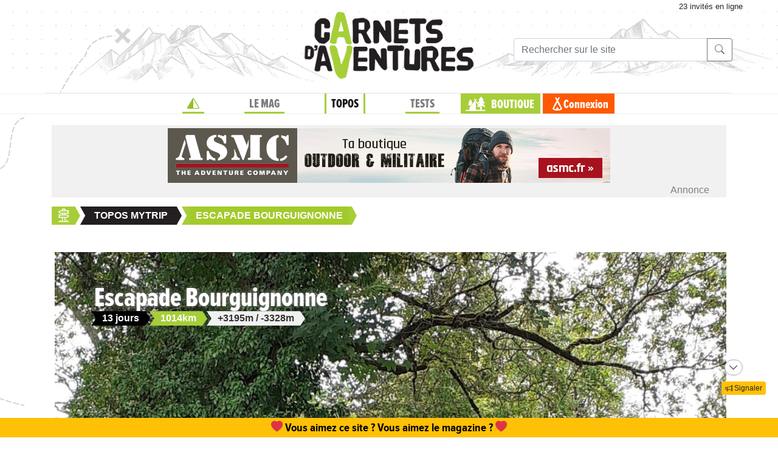

--- FILE ---
content_type: text/html;charset=UTF-8
request_url: https://www.expemag.com/carnet/escapade-bourguignonne
body_size: 27933
content:



<!DOCTYPE html>

<html lang="fr">
<head>
  
    
    
  

  
  
	

  


  



  

  

  <script type="text/javascript">
    var NTT_URL_ROOT = '',
            NTT_APPLICATION = "mytrip",
            NTTUserContext=null,
            SCROLLTOP=0, isLoggedIn=false;
    SKIN='ntt2';

  

  
    
    var     NTT_METABOOK_ID = '5ee3773ae4b0ca4918600131',
              NTT_PREFERED_CARTO_LAYER='ocm',
              NTT_METABOOK_PREFERED_MAGNETIC_PATH=2,
            NTT_METABOOK_SHORTEST_ROUTE=false,
              NTT_SECTION_POS = '',
              NTT_SECTION_SID = '',
              NTT_BOOK_SECTION_IDS=NTT_SECTION_POS.length>0?(NTT_METABOOK_ID+'/'+NTT_SECTION_POS):NTT_METABOOK_ID,
              STORY_CONTAINER_ID = NTT_BOOK_SECTION_IDS,
              STORY_METACONTAINER_ID = NTT_METABOOK_ID;
  

  


  
  

  </script>

  <link rel="icon" href="/assets/favicon.svg" type="image/svg+xml"/>
<link rel="alternate icon" href="/assets/favicon.ico" type="image/x-icon">
<link rel="apple-touch-icon" href="/assets/apple-touch-icon.png">
<link rel="mask-icon" href="/assets/mask-icon.svg" color="#005500">

  <meta name="viewport" content="width=device-width, initial-scale=1.0">
  <meta http-equiv="Content-Type" content="text/html; charset=UTF-8">
  


  




<meta property="og:image" content="https://www.expemag.com/media/show/5ef65459e4b01d34be63f423.jpg"/>
<meta property="og:image:secure_url" content="https://www.expemag.com/media/show/5ef65459e4b01d34be63f423.jpg"/>


	<meta property="og:image:type" content="image/jpeg"/>

	
		<meta property="og:image:width" content="1200">
		<meta property="og:image:height" content="1600">
	
	


<meta property="og:site_name" content="Carnets d&#39;Aventures, sports nature et bivouac">
<meta property="fb:app_id" content="3358212237801608">


<meta property="og:locale" content="fr_FR"/>


	
	

	
	
		<meta property="og:title" content="Escapade Bourguignonne"/>
		<meta property="og:image:alt" content="Escapade Bourguignonne">
	

	

	
	
		<meta property="og:description" content="Tour de Bourgogne en partant de Chazey sur Ain en direction de Mâcon puis Cluny, Montchanin, Paray le monial, Bourbon Lancy, Auxerre, Laroche Migennes, Tonnerre, Montbard, Pouilly en Auxois, Dijon, Beaune, Chalon sur Saône, Tournus, Mâcon et retour à la maison."/>
		<meta name="description" content="Tour de Bourgogne en partant de Chazey sur Ain en direction de Mâcon puis Cluny, Montchanin, Paray le monial, Bourbon Lancy, Auxerre, Laroche Migennes, Tonnerre, Montbard, Pouilly en Auxois, Dijon, Beaune, Chalon sur Saône, Tournus, Mâcon et retour à la maison."/>
	

	
	
		<meta name="keywords" content="vélo de randonnée"/>
	

	
		<meta property="og:url" content="https://www.expemag.com/book/show/escapade-bourguignonne">
	

	
		<meta property="og:type" content="article"/>
	

	
		
		
			<meta property="article:section" content="vélo de randonnée">
		
		
			<meta property="article:published_time" content="2020-06-12T02:38+02:00">
		
		
			<meta property="article:modified_time" content="2020-06-30T10:02+02:00">
		
	


	
		<meta property="og:updated_time" content="2020-06-30T10:02+02:00">
	






<title>vélo de randonnée - Escapade Bourguignonne</title>

  <link rel="stylesheet" href="/assets/req-ntt2/req-base-5f594bcd39da812c742ebd4bfe5c0987.css" />

  

    
      <link rel="stylesheet" href="/assets/req/req-view-c961445d0ffef7dd0e597976ced37053.css" />
    
  


  <title>Escapade Bourguignonne</title>
  
    
    <meta name="layout" content="/ntt2/master"/>

    


  
        
            <link rel="stylesheet" href="/assets/req/req-cartoview-f3f48efef2a36517633a031a6fad3844.css" />
        
        <link rel="stylesheet" href="/assets/req/req-gallery-f53dc48eff05433a8ef01eab20c7ce82.css" />
    

</head>
<body>
  <noscript> Attention : JavaScript doit être activé pour un fonctionnement correct de ce site... </noscript>

    <div class="container">
        <div class="flyingBarDocking"></div>
        <div class="flyingBarScrollDocking"></div>
    </div>

  
    



<div class="badge ntt-online d-none d-lg-block d-print-none">



	
	 23 invités
 en ligne

	
</div>
  

  
    <img class="truster pull-right" src="/stats/imgTruster/2264434054387130378.png" alt="">
  

  <div class="container-md">
    





	
	













<div class="container-head-page d-print-none">
	<div class="row ntt2-row">
	<div class="col-lg-4 centred">
		</div>
		<div class="col-lg-4 text-center">
			<a class="nav-link" href="/">
				<img src="/assets/ntt2/images/master/logo.png" alt="Logo Carnets d'Aventures">
			</a>
		</div>
		<!-- barre de recherche menu Horizontal -->
		<div class="col-lg-4 text-center d-none d-lg-block">

			
					
	
	
	<div class="ntt2-menu-input-search">
		<form action="/search/search" method="get" accept-charset="UTF-8">

			<input type="hidden" name="app" value="mytrip">
			

			<div class="input-group">
				<input type="text" class="form-control" placeholder="Rechercher sur le site"
					   aria-label="Recherche" aria-describedby="search-addon1" name="q" value="">
				<div class="input-group-append">
					<button class="btn btn-outline-secondary" type="submit" id="search-addon1"><i class="bi-search" title=""></i></button>
				</div>
			</div>

		</form>

	</div>


			
		</div>
	</div>
</div>















<div class="d-none d-lg-block ntt2-menu-block d-print-none">
</div>
<div class="d-block d-lg-none ntt2-menu-block ntt2-menu-block-h40 d-print-none" >
</div>
<div class="row ntt2-row ntt2-row-menu-top">
<div class="col-lg-12 d-print-none">

	<nav class="navbar navbar-light bg-white navbar-expand-lg ntt2-navbar" >

		<button class="navbar-toggler" type="button" data-toggle="collapse" data-target="#navbarSupportedContent" aria-controls="navbarSupportedContent" aria-expanded="false" aria-label="Toggle navigation">
			<span class="navbar-toggler-icon"></span>
		</button>
		<!-- barre de recherche menu vertical -->
		<div class="text-center d-block d-lg-none ntt2-search-bar">

			
					
	
	
	<div class="ntt2-menu-input-search">
		<form action="/search/search" method="get" accept-charset="UTF-8">

			<input type="hidden" name="app" value="mytrip">
			

			<div class="input-group">
				<input type="text" class="form-control" placeholder="Rechercher sur le site"
					   aria-label="Recherche" aria-describedby="search-addon2" name="q" value="">
				<div class="input-group-append">
					<button class="btn btn-outline-secondary" type="submit" id="search-addon2"><i class="bi-search" title=""></i></button>
				</div>
			</div>

		</form>

	</div>


			
		</div>
		
	
	
		<a href="/boutique/viewCart" title="Voir le panier" class="ntt2-notification-panier d-block d-lg-none hidden bubbleShop">
			<span class="number"></span>
		</a>
	


		<div class="collapse navbar-collapse ntt2-menu" id="navbarSupportedContent">
			<ul class="navbar-nav mr-auto  mx-md-auto" >


				<!-- Menu Horizontal -->
				<li class="nav-item d-none d-lg-block">
					<a class="nav-link" href="/" title="Accueil"><i class="bi-triangle-half" style="color:#96be29;"></i></a>
				</li>

				<li class="nav-item d-none d-lg-block with-sub ">
					<a class="nav-link" href="/mag" onclick="return !isTouchDevice();">LE MAG</a>
					<div class="ntt2-sous-menu">
						<div class="container pt-4">
							<div class="row ntt2-row">
								<div class="col-lg-8">
									<div class="container">
										<div class="row ntt2-row">
											<div class="col-lg-4"><a class="ntt2-sous-menu-item" href="/mag">Accueil</a></div>
											
	
		
			
			<div class="col-lg-4"><a class="ntt2-sous-menu-item pr-5" href="/article/sommaires">Sommaires</a></div>
		
	
		
			
			<div class="col-lg-4"><a class="ntt2-sous-menu-item pr-5" href="/boutique/list/speciaux">Hors-série</a></div>
		
	
		
			
			<div class="col-lg-4"><a class="ntt2-sous-menu-item pr-5" href="/article/equipe/l-equipe">Équipe</a></div>
		
	
		
			
			<div class="col-lg-4"><a class="ntt2-sous-menu-item pr-5" href="/article/carnets-d-aventures/carnets-d-aventures-en-bref">Le mag en bref !</a></div>
		
	
		
			
			<div class="col-lg-4"><a class="ntt2-sous-menu-item pr-5" href="/mag/view/65f870a8e4b0003fb0225aba">L&#39;aventure des Carnets</a></div>
		
	
	<div class="col-lg-4"><a class="ntt2-sous-menu-item mt-2" href="/article/newsletters">Newsletter</a></div>
	<div class="col-lg-4"><a class="ntt2-sous-menu-item ntt2-app_menu_link mt-2" href="/forum">FORUM</a></div>

										</div>
									</div>
									<div class="container">
										<div class="ntt-black-divider"></div>
										<div class="row ntt2-row">
											<div class="col-lg-12"><span class="ntt2-menu-header-2 text-uppercase">Articles</span></div>
											
	<div class="col-lg-4"><a href="/mag/list?last=true" class="ntt2-sous-menu-item mt-2">Les derniers articles <i class="bi-clock-history small"></i></a></div>
	<div class="col-lg-4"><a href="/mag/list?forSubscribers=true" class="ntt2-sous-menu-item mt-2">Réservé aux abonnés <i class="bi-triangle-half"></i></a></div>

	
		
			
			<div class="col-lg-4"><a class="ntt2-sous-menu-item" href="/article/actualite">Actualités</a></div>
		
	
		
			
			<div class="col-lg-4"><a class="ntt2-sous-menu-item" href="/article/article-technique">Technique et Pratique</a></div>
		
	
		
			
			<div class="col-lg-4"><a class="ntt2-sous-menu-item" href="/article/dossiers">Dossiers</a></div>
		
	
		
			
			<div class="col-lg-4"><a class="ntt2-sous-menu-item" href="/article/billets-et-editos">Billets et éditos</a></div>
		
	
		
			
			<div class="col-lg-4"><a class="ntt2-sous-menu-item" href="/article/livres-et-films">Livres et Films</a></div>
		
	
		
			
			<div class="col-lg-4"><a class="ntt2-sous-menu-item" href="/article/recit">Récits et entretiens</a></div>
		
	
		
			
			<div class="col-lg-4"><a class="ntt2-sous-menu-item" href="/article/topos">Topos / Destinations</a></div>
		
	
		
			
			<div class="col-lg-4"><a class="ntt2-sous-menu-item" href="/article/courriers-des-lecteurs">Courriers des Lecteurs</a></div>
		
	
		
			
			<div class="col-lg-4"><a class="ntt2-sous-menu-item" href="/article/suivi-voyageurs">Suivi voyageurs</a></div>
		
	
		
			
			<div class="col-lg-4"><a class="ntt2-sous-menu-item" href="/article/archives">Archives</a></div>
		
	



										</div>
									</div>
								</div>


								<div class="col-lg-4">
									
										<div class="row ntt2-row ntt2-menu-enkiosque"
											 onclick="location.href='/article/en-kiosque/kiosque-preview';">
											<div class="col-sm">
												
												

													<img src="/media/showThumbnail/6946a9b3e0b1747d3b2e5a13.jpg"
														class="img-fluid"
														 alt="kiosque-preview"/>
												
											</div>
											<div class="col-sm">
												<div class="ntt2-mini-titre">
													N° 82
												</div>

												
												
													<div class="ntt2-mini-sous-titre-fond-vert">
														<div>en kiosque jusqu'au<br> 19 mars</div>
													</div>
												

												
												
													<a href="/mag/view/63ff6463e4b01da5b070290d" class="btn btn-outline-success btn-sm p-1 mt-2">
													<i class="bi-geo-alt"></i>	Le trouver ?
													</a>
												

											</div>
										</div>
									
								</div>
							</div>
						</div>


						<div class="ntt2-sous-menu-pub text-center">
							

	




	
	
		<aside class="">
			<div id="recHaut" class="dadaFrame text-center d-print-none banner">



							<a href="/other/go/supprimator68fdf85ec9d05e6f20718021?app=mytrip" rel="sponsored" class="dadalink" target="_blank" rel="nofollow">
							<img src="/other/view/supprimator68fdf85ec9d05e6f20718021/68fdf884c9d05e6f2071a940.gif?app=mytrip" alt="pub Apin Store"  class="img-responsive dadavisuel "/>
				</a>
			
                <div class="dada-title-bar">
                
                    Annonce
                
                 			<span class="bi-x-lg ntt-icon-control pull-right ntt-dismisser" 
onclick="jQuery(this).closest('aside').remove(); return false;"></span>


		
                </div>
			</div>
		</aside>
	





						</div>
					</div>
				</li>


				<li class="nav-item d-none d-lg-block with-sub active">
					<a class="nav-link" href="/mytrip" onclick="return !isTouchDevice();">TOPOS</a>
					<div class="ntt2-sous-menu">
						<div class="container pt-4">

							<div class="col-lg-8">
								<div class="container">
									<div class="row ntt2-row">
										<div class="col-lg-4">
											<a href="/mytrip">
												<div class="ntt2-sous-menu-item">Accueil Topos</div>
											</a>
										</div>
										
	<div class="col-lg-4">
		<a href="/book/list">
			<div class="ntt2-sous-menu-item">Tous les topos</div>
		</a>
	</div>
	<div class="col-lg-4">
		<a href="/book/searchOnMap">
			<div class="ntt2-sous-menu-item">Chercher sur la carte</div>
		</a>
	</div>
	<div class="col-lg-4">
		<a href="/book/listSelection">
			<div class="ntt2-sous-menu-item">Nos coups de coeur</div>
		</a>
	</div>

	<div class="col-lg-4">
		<a href="/book/listEco">
			<div class="ntt2-sous-menu-item">Approche en mobilité douce</div>
		</a>
	</div>

	<div class="col-lg-4">
		<a href="/book/myBooks">
			<div class="ntt2-sous-menu-item">Créer un topo/récit</div>
		</a>
	</div>
	
		<div class="col-lg-4">
			<a href="/book/tryMytrip" rel="nofollow">
				<div class="ntt2-sous-menu-item text-danger">Voir une démo</div>
			</a>
		</div>
	
	<div class="col-lg-4">
		<a href="/book/myBooks" class="d-block d-md-none">
			<div class="ntt2-sous-menu-item">Mes topos</div>
		</a>
	</div>



									</div>
								</div>
							</div>
							<div class="col-lg-4">
								<div class="div-orange">
									<a href="/book/myBooks">
										<div class="ntt-menu-mytrip-title fhBN">Mes topos</div>
										<div class="ntt-black-divider"></div>
										<div class="ntt-menu-mytrip-intro fhBN">MyTrip permet de préparer un voyage nature<br> ou d'en faire un topo et/ou un compte-rendu.</div>
										
											<div class="ntt-menu-mytrip-cnx-myTrip">
												<span onclick="nttShowLogin(false, false, 'ntt2'); return false;"
														class="ntt2-btn ntt2-btn-black fhPNb" >
													Se connecter à mon espace >>
												</span>
											</div>
										
									</a>
								</div>
							</div>
						</div>
						<div class="ntt2-sous-menu-pub text-center">
							

	




	
	
		<aside class="">
			<div id="recHaut" class="dadaFrame text-center d-print-none banner">



							<a href="/other/go/supprimator68fdf85ec9d05e6f20718021?app=mytrip" rel="sponsored" class="dadalink" target="_blank" rel="nofollow">
							<img src="/other/view/supprimator68fdf85ec9d05e6f20718021/68fdf884c9d05e6f2071a940.gif?app=mytrip" alt="pub Apin Store"  class="img-responsive dadavisuel "/>
				</a>
			
                <div class="dada-title-bar">
                
                    Annonce
                
                 			<span class="bi-x-lg ntt-icon-control pull-right ntt-dismisser" 
onclick="jQuery(this).closest('aside').remove(); return false;"></span>


		
                </div>
			</div>
		</aside>
	





						</div>

					</div>
				</li>
				<li class="nav-item d-none d-lg-block with-sub ">
					<a class="nav-link" href="/review" onclick="return !isTouchDevice();">TESTS</a>
					<div class="ntt2-sous-menu">
						<div class="ntt2-sous-menu-col-2 text-left">
							<span class="ntt2-menu-header">RÉCENTS</span>
							




	
	<a href="/review/fr/view/ferrino/kailash" >
		<div class="ntt2-mini-vignette-menu">
			<div class="ntt2-mini-vignette-menu-categorie">
				
					Test <span class="ntt2-item-review">produit</span>
				
			</div>
			<div class="ntt2-mini-vignette-menu-titre">
				
					<div>
						
							bâtons
						
					</div>
				

				Ferrino Kailash
			</div>
			
				<img src="/media/showNano/6972230f77183866285f8d4c.jpg" alt="Kailash"/>
			
		</div>
	</a>

	
	<a href="/review/fr/view/restrap/race-bar-bag-drop-bar" >
		<div class="ntt2-mini-vignette-menu">
			<div class="ntt2-mini-vignette-menu-categorie">
				
					Test <span class="ntt2-item-review">produit</span>
				
			</div>
			<div class="ntt2-mini-vignette-menu-titre">
				
					<div>
						
							sacoche de guidon
						
					</div>
				

				Restrap Race Bar Bag - Drop Bar
			</div>
			
				<img src="/media/showNano/6970a00007daf676a3c685df.jpg" alt="Race Bar Bag - Drop Bar"/>
			
		</div>
	</a>

	
	<a href="/reviews/fr/view/sac-a-dos-ventiles" >
		<div class="ntt2-mini-vignette-menu">
			<div class="ntt2-mini-vignette-menu-categorie">
				
					Test de <span class="ntt2-set-review">gamme</span>
				
			</div>
			<div class="ntt2-mini-vignette-menu-titre">
				

				 Sac à dos ventilés - comment ne plus transpirer du dos ?
			</div>
			
				<img src="/media/showNano/67a60158ab594d25d5300f80.jpg" alt="Sac à dos ventilés - comment ne plus transpirer du dos ?"/>
			
		</div>
	</a>



						</div>
						<div class="ntt2-sous-menu-items-1-col ntt2-col-spacer">
							
	<a href="/review">
		<div class="ntt2-sous-menu-item">Tous les tests</div>
	</a>
	<a href="/reviewSet/index">
		<div class="ntt2-sous-menu-item">Les tests de gamme</div>
	</a>
	<a href="/reviewArticles">
		<div class="ntt2-sous-menu-item">Articles techniques</div>
	</a>
	<a href="/brand">
		<div class="ntt2-sous-menu-item">Les marques</div>
	</a>

						</div>
						<div class="ntt2-sous-menu-pub text-center">
							

	




	
	
		<aside class="">
			<div id="recHaut" class="dadaFrame text-center d-print-none banner">



							<a href="/other/go/supprimator68fdf85ec9d05e6f20718021?app=mytrip" rel="sponsored" class="dadalink" target="_blank" rel="nofollow">
							<img src="/other/view/supprimator68fdf85ec9d05e6f20718021/68fdf884c9d05e6f2071a940.gif?app=mytrip" alt="pub Apin Store"  class="img-responsive dadavisuel "/>
				</a>
			
                <div class="dada-title-bar">
                
                    Annonce
                
                 			<span class="bi-x-lg ntt-icon-control pull-right ntt-dismisser" 
onclick="jQuery(this).closest('aside').remove(); return false;"></span>


		
                </div>
			</div>
		</aside>
	





						</div>
					</div>
				</li>
				
				<li class="nav-item ntt2-nav-item ntt2-nav-item-Boutique  d-none d-lg-block ">
					<a class="nav-link pl-5" href="/boutique"> BOUTIQUE</a></li>
				
	
	
		<a href="/boutique/viewCart" title="Voir le panier" class="ntt2-notification-panier d-none d-lg-block hidden bubbleShop">
			<span class="number"></span>
		</a>
	


					<li class="nav-item ntt2-nav-item ntt2-nav-item-Connexion d-none d-lg-block ">
						
							<a href="#" class="nav-link ml-4" onclick="nttShowLogin(false, false, 'ntt2'); return false;"> Connexion</a>
						
					</li>
				



				<!-- Menu Vertical -->
				<li class="nav-item d-block d-lg-none ntt2-li-sm-menu text-uppercase">
					<a class="nav-link" href="/"><span>Accueil</span></a>
				</li>

				
				<li class="nav-item d-block d-lg-none ntt2-li-sm-menu ">
					<a class="nav-link" href="/mag"><span>LE MAG</span></a>
				</li>
				

				
				<li class="nav-item d-block d-lg-none ntt2-li-sm-menu ntt2-menu-active-vertical">
					<a class="nav-link" href="/mytrip"><span>TOPOS</span></a>
				</li>
				
					<li class="nav-item d-block d-lg-none ntt2-sub-menu-vertical">
						
	<div class="col-lg-4">
		<a href="/book/list">
			<div class="ntt2-sous-menu-item">Tous les topos</div>
		</a>
	</div>
	<div class="col-lg-4">
		<a href="/book/searchOnMap">
			<div class="ntt2-sous-menu-item">Chercher sur la carte</div>
		</a>
	</div>
	<div class="col-lg-4">
		<a href="/book/listSelection">
			<div class="ntt2-sous-menu-item">Nos coups de coeur</div>
		</a>
	</div>

	<div class="col-lg-4">
		<a href="/book/listEco">
			<div class="ntt2-sous-menu-item">Approche en mobilité douce</div>
		</a>
	</div>

	<div class="col-lg-4">
		<a href="/book/myBooks">
			<div class="ntt2-sous-menu-item">Créer un topo/récit</div>
		</a>
	</div>
	
		<div class="col-lg-4">
			<a href="/book/tryMytrip" rel="nofollow">
				<div class="ntt2-sous-menu-item text-danger">Voir une démo</div>
			</a>
		</div>
	
	<div class="col-lg-4">
		<a href="/book/myBooks" class="d-block d-md-none">
			<div class="ntt2-sous-menu-item">Mes topos</div>
		</a>
	</div>



					</li>
				

				
				<li class="nav-item d-block d-lg-none ntt2-li-sm-menu ">
					<a class="nav-link" href="/tests"><span>TESTS</span></a>
				</li>
				

				
				

				<li class="nav-item d-block d-lg-none ntt2-nav-item-sm ntt2-nav-item-Boutique-sm">
					<a class="nav-link" href="/boutique"><span>BOUTIQUE</span></a>
				</li>

				<li class="nav-item d-block d-lg-none ntt2-nav-item-sm ntt2-nav-item-Connexion-sm ">
					
						<a href="#" class="nav-link" onclick="nttShowLogin(false, false, 'ntt2'); return false;"><span>Connexion</span></a>
					
				</li>
				
				

				<li class="nav-item d-block d-lg-none ntt2-li-sm-menu"><a class="" href="/mag/view/63ff6463e4b01da5b070290d"><i class="bi-pin-angle"></i> <span>Où trouver le mag ?</span></a></li>


				

				

			</ul>

		</div>

	</nav>

</div>
</div>





<div class="row">
    <div id="ntt-message-content" class="col-sm-12 col-md-8 col-lg-4 col-xl-4" style="display: none;"></div>
</div>








<div id="nttModalDialog"></div>

<div id="nttModal" class="modal fade" tabindex="-1" role="dialog"> 
	<div class="modal-dialog modal-xl" role="document">
		<div id="nttModalContent" class="modal-content">
		</div>
	</div>
</div>


    
        <div class="dada-sub-menu">
            




	
	
		<aside class="">
			<div id="recHaut" class="dadaFrame text-center d-print-none banner">



							<a href="/other/go/supprimator68f9e5e2c9d05e6f200008b4?app=mytrip" rel="sponsored" class="dadalink" target="_blank" rel="nofollow">
							<img src="/other/view/supprimator68f9e5e2c9d05e6f200008b4?app=mytrip" alt="pub ASMC"  class="img-responsive dadavisuel "/>
				</a>
			
                <div class="dada-title-bar">
                
                    Annonce
                
                 			<span class="bi-x-lg ntt-icon-control pull-right ntt-dismisser" 
onclick="jQuery(this).closest('aside').remove(); return false;"></span>


		
                </div>
			</div>
		</aside>
	



        </div>
    




<div class="row ntt2-fil-ariane d-print-none">
	<div class="col-12 text-left font-weight-bold ">
		<a href="/">
			<div class="ntt2-fil-ariane-start">

			</div>
			<div class="ntt2-fil-ariane-text ariane-start-text">
				<span class="">Accueil</span>
			</div>
		</a>
		<span class="ariane-sep"></span>

		<div class="ntt2-fil-ariane-arriere active"></div>
		<div class="ntt2-fil-ariane-text active">
			
				<a href="/mytrip">
					<span class="">Topos MyTrip</span>
				</a>
			

		</div>
		<div class="ntt2-fil-ariane-avant active"></div>

		
			


	
	
			
			<span class="ariane-sep"></span>
			<div class="ntt2-fil-ariane-arriere "></div>
			<a href="/carnet/escapade-bourguignonne">
				<div class="ntt2-fil-ariane-text ">
					<span>Escapade Bourguignonne</span>
				</div>
			</a>

			<div class="ntt2-fil-ariane-avant "></div>
	


		

	</div>
</div>



<div class="row">
	<div id="flash-message" class="flash-message col-md-12">
		
	</div>
</div>




    






    

    <article class="mytrip ntt2">
        





    <div  class="book-view-abstract-bg">
        <div class="">
            <div class="">
                <div class="book-view-abstract">

                    <div class="">
                        
                            



    <div class="row ntt2-row">
        <div class="col-12 ntt2-article-detail-cadre-img-intro">
            <div class="title-area">
            <h1>Escapade Bourguignonne
                
            </h1>

            <div class="book-short-infos">
                
                    <div class="ribbon">13 jours</div>
                

                













    

    

    
        
            <div class="ribbon mainlight">1014km</div>
        
    
    




    
        
            <div class="ribbon light d-none d-sm-inline-block">
                
                    +3195m
                
                
                    / -3328m
                
            </div>
        

    

    

    







            </div>
            </div>
            
<div class="ntt2-article-cadre-auteur ntt2-right">
    

    



	
	<div class="d-none d-sm-block">
		
			
			<div class="ntt2-article-img-mini-auteur" >
				<img src="/media/showNano/5760107be4b0c75f1521fce4.jpg" alt="Cozondsa" class=""/>
			</div>
			
		
	</div>



    <div class="ntt2-article-mini-text-auteur  pt-2">
        <small>Par</small> <span class="ntt2-article-mini-text-auteur-auteur" ><a href="/book/showUser/56c9a07be4b0e1e14a8927f9">
         Cozondsa</a></span>




        
        <div>
            
                <small>mis à jour 30 juin 2020</small>
            
        </div>
        <div class="ntt2-article-mini-text-auteur-nb-lecteur ml-2" >
            <i class="bi-book" role="img" aria-label="vues"></i>
            <small>1798 lecteurs</small>
        </div>

    </div>
</div>
            
            <img src="/media/show/5ef65459e4b01d34be63f423.jpg" alt="" class="ntt2-landascape32-cover float-right">
        </div>
    </div>







    

                        

                        <div>

                        
	


	
		<span class="ntt-vote-view ntt-tab">
		
			<span title="1 personne aime" >1<span class="glyphicon glyphicon-heart-empty"></span></span>
		
		
			
			<button id="likebook" class="btn btn-success btn-xs "  onclick="nttLike('5ee3773ae4b0ca4918600131', 'book', 'like'); return false;">
				<span class="glyphicon glyphicon-thumbs-up"></span> J'aime
			</button>
			<button id="unlikebook" class="btn btn-warning btn-xs hidden"  onclick="nttLike('5ee3773ae4b0ca4918600131', 'book', 'unlike'); return false;">
				<span class="glyphicon glyphicon-thumbs-down"></span> Je n'aime plus
			</button>
		
		</span>
	




                        








<div id="nttShare" class="hidden ntt-sharer">
    <div class="input-group">
        <input type="text" class="form-control ntt-share-url" onclick="jQuery(this).focus().select();" readonly
               value="https://www.expemag.com/carnet/escapade-bourguignonne" />
        <span class="input-group-btn">
            <button class="btn btn-light" onclick="jQuery('#nttShare').addClass('hidden'); return false;">
                <span class="glyphicon glyphicon-remove"></span>
            </button>
        </span>
    </div>
    <p class="text-info ntt-padding-10">
        Copier le lien ci-dessus (ctrl+c) et partagez-le où bon vous semble. Ou cliquez sur les liens de partage (fb/twitter)
        <a href="https://www.facebook.com/sharer/sharer.php?u=https%3A%2F%2Fwww.expemag.com%2Fcarnet%2Fescapade-bourguignonne" target="_blank" >
            <img src="/assets/fb-20.png" title="partager sur Facebook" width="20" height="20" class="ntt-margin-5" alt="share fb"/>
        </a>
        <a href="https://twitter.com/share?source=tweetbutton&text=escapade-bourguignonne+on+expemag&url=https%3A%2F%2Fwww.expemag.com%2Fcarnet%2Fescapade-bourguignonne" target="_blank">
            <img src="/assets/X_icon-20.png" title="partager via Twitter" width="20" height="20" class="ntt-margin-5" alt="share twitter"/>
        </a>
        
    </p>

</div>



                        
                            



    <button type="button" class="ntt2-btn-social-round ntt2-btn-social-gray img-social-share-round-1"
    onclick="jQuery(&#39;#nttShare&#39;).toggleClass(&#39;hidden&#39;).find(&#39;input&#39;).focus().select();return false;" title="Partager cette page via une url simple ou via fb/twitter">
        <i class="bi-share "></i>
        
        
            <span>partager</span>
        
    </button>

                        

                        
                    </div>

                    			<a href='#' onclick="jQuery(this).find('i').toggleClass('hidden'); 
				jQuery(this).next().toggleClass('hidden'); return false;" class='ntt-book-abstract-toggle h3'><span class=""> Informations générales</span>
				<i class='toggle-icon bi-caret-up small '></i>
				<i class="bi-caret-down small hidden"></i></a> 
			<div class="">
				
                        <div class="row ntt2-row ntt-book-info-abstract" >
                            <div class="col-lg-12">
                                <div class="">
                                    <div class="text-left">
                                            
                                                <div class="book-view-summary ntt-user-text">
                                                    Tour de Bourgogne en partant de Chazey sur Ain en direction de Mâcon puis Cluny, Montchanin, Paray le monial, Bourbon Lancy, Auxerre, Laroche Migennes, Tonnerre, Montbard, Pouilly en Auxois, Dijon, Beaune, Chalon sur Saône, Tournus, Mâcon et retour à la maison.
                                                </div>
                                            
                                    </div>


                                    <div class="row ntt-book-infos" >

                                        <div  class="col-6 col-lg-4 text-left ">
                                            <div class="ntt-book-infos-titre">Activité :</div>

                                            
                                                <span id="ntt-icons-main-activity" class="ntt-icons ntt-icons-view" title="Activité principale : vélo de randonnée"></span>
                                                vélo de randonnée
                                            
                                            
                                        </div>
                                        <div class="col-6 col-lg-2 text-left">

                                                <div class="ntt-book-infos-titre">Statut :</div>
                                                
                                                <span title="réalisé"
                                                      class="glyphicon glyphicon-stop"
                                                      style="">
                                                </span> <span style="">réalisé</span>

                                                
                                                
                                                    <div class="ntt-book-infos-titre">Distance :</div>
                                                    













    

    

    
        
            <div class="">1014km</div>
        
    
    




    

    

    







                                                


                                        </div>
                                        <div class="col-6 col-lg-3 text-left">
                                            
                                                <div class="ntt-book-infos-titre">DATE :</div>
                                                18/06/2020
                                            

                                            
                                                <div class="ntt-book-infos-titre">Durée :</div>
                                                13 jours
                                            

                                        </div>

                                        <div  class="col-6 col-lg-3 text-left">
                                            
                                            
                                                <div class="ntt-book-infos-titre">Dénivelées :</div>
                                                













    

    

    
    




    
        
            <div class="">
                
                    +3195m
                
                
                    / -3328m
                
            </div>
        

    

    

    







                                            

                                            
                                            
                                                <div class="ntt-book-infos-titre">Alti min/max :</div>
                                                













    

    

    
    




    

    

    
        
        <div class=" ">
             86m/565m
        </div>
        

    







                                            

                                        </div>
                                    </div>


                                    

                                    
                                                    
                                                        <div class="ntt-up-margin-15">
                                                            <div>
	<div class="h4">Mobilité douce <small></small></div>
	<div class="">  </div>

	

			C'est possible (ou réalisé) en
			<strong>
			
				train
			
			
			
			
			
			</strong>
			<br/>
	

	
		<div class="ntt-user-text">
			<strong>Précisions :</strong>
			
				Il y a beaucoup de gares ferroviaires sur le parcours permettant de prendre " le train en route" sur la boucle.
			
		</div>
	
</div>


                                                        </div>
                                                    
                                                
                                </div>
                            </div>
                        </div>
                    
			</div>
		

                    </div>




                </div>


            </div>
        </div>
    </div>




    

    
        

            


<div id="mapcontainer" class="mt-2">

	<div id="map" data-globalview="true" >
        <div class="displayOnMap">
            
                <div class="displayMyPositionOnMap">
	<a href="#" id="displayMyPositionOnMap" class="btn btn-success btn-sm" onclick="
		var that=jQuery(this);
		that.attr('disabled','disabled');
		displayMyPositionOnMap(nttmap,{trace:true,
			updatefn: function () {
				jQuery('#stopDisplayMyPositionOnMap').removeClass('hidden');
				setTimeout(function () {
					that.removeAttr('disabled');
				}, 60000);
			},
            displayError: true,
			errfn: function (err) {
				that.removeAttr('disabled');
			}});
		return false;">
		<i class="bi-crosshair"></i> Ma position
	</a>
	<a href="#" id="stopDisplayMyPositionOnMap" class="hidden btn btn-danger btn-sm"
	   title="Arrêter de recentrer périodiquement sur ma position"
	   onclick="stopDisplayMyPositionOnMap(jQuery('#displayMyPositionOnMap'), jQuery(this));
	   return false;">
		<span class="glyphicon glyphicon-remove">
	</span> Stop suivi</a>
</div>
            

            

            

                <div class="search-box">
                    <div class="input-group place-suggestion-query">
                        <input id="search-box" type="text" placeholder="Rechercher un lieu..." class=" form-control" aria-label="Rechercher un lieu" aria-describedby="button-clear-input"/>
                        <div class="input-group-append">
                            <button class="btn btn-outline-warning" type="button" id="button-clear-input" onclick="jQuery('#search-box').val('');jQuery('#suggestions').html('');"><i class="bi-x-lg"></i></button>
                        </div>
                    </div>
                    <div id="suggestions" class="places-suggestions"></div>
                </div>
            
        </div>
    </div>
	<div class="pull-right">
		<button id='nttBackOriginalSize' class="btn btn-danger btn-xs hidden" onclick="setMapToOriginalSize();">
			<i class="bi-arrow-left-right"></i> taille d'origine
		</button>
	</div>
</div>

        
            <div id="traceContent"></div>


            <button type="button" class="btn btn-outline-warning mb-3" onclick="jQuery('#downloadTrace').fadeToggle();">Télécharger GPX ou KML <i class="bi-caret-down-fill"></i></button>
            <div id="downloadTrace" class="mb-3">
                <strong>Toutes les sections</strong>
                <a href="/geo/getGPX/5ee3773ae4b0ca4918600131.gpx?metabook=true" download="escapade-bourguignonne.gpx">GPX <span class="glyphicon glyphicon-download-alt"></span></a>
                , <a href="/geo/getKML/5ee3773ae4b0ca4918600131.kml?metabook=true" download="escapade-bourguignonne.kml">KML <span class="glyphicon glyphicon-download-alt"></span></a>
            </div>
        


        <div class="ntt-book-global-view row">
            <div class="col-6">
            <h2>Escapade Bourguignonne</h2>
            <h4>Les étapes :</h4>
            </div>


            

            <div class="col-6 mt-3">
                <a href="/carnet/escapade-bourguignonne/0" class="ntt2-btn-green-big-text-round">
                    <div>COMMENCER LA LECTURE</div>
                </a>
            </div>
        </div>

            
            
                
                
                    <div class="section-quick-view row">
                        

                        <div class="col-md-2 d-none d-md-block ntt-decoration"><span>1</span></div>
                        <div class="col-md-10 col-xs-12 quick-view-data">
                            <div class="row">
                                <div class="col-lg-8">
                                    <h2>
                                        <a href="/carnet/escapade-bourguignonne/0" rel="next" title="Section 1">Section 1</a>
                                        
                                        <small>
	
		<span class="badge section-info-comments "
			  title="2 commentaire(s) dans cette section, y aller ?   "
			  onclick="window.location='/carnet/escapade-bourguignonne/0#msg5efb6902e4b01d34c04f8116'; return false;">
			<span class="">2</span>
			<i class="bi-chat-left-text"></i>
		</span>
	
</small>

                                    </h2>
                                </div>
                                <div class="col-lg-4 text-right">
                                    <a href="/carnet/escapade-bourguignonne/0" rel="next" title="Section 1" class="ntt2-btn-green-normal-text-round mt-2 go-to-section-btn" >
                                        <div>Découvrir cette étape</div>
                                    </a>

                                </div>

                            </div>
                            <div class="row">
                                <div class="col-lg-4">





    <div class="">
        
            <div class="ribbon mainlight">54.2km</div>
        
        
            <div class="ribbon light">
                
                    <span class="">+268m</span> /
                
                
                    <span class="">-322m</span>
                
            </div>
        
    </div>


</div>
                                <div class="col-lg-8">
                                    
                                        <small>mise à jour : <strong>20 juin 2020</strong></small>
                                    
                                </div>
                            </div>


                            
                            
                                <div class="globalview-text">Ça y est, c&apos;est le départ en ce jeudi à 13:20. Je croise Roselyne à Villeu avant d&apos;attaquer la cote pour atteindre le plateau de la dombes. J&apos;ai décidé de partir l&apos;après midi pour ne pas en faire trop le 1ier jour. En scrutant l&apos;itinéraire vers Mâcon, je décide de passer la 1iere nuit en bivouac à 15 kms de cette grosse ville bruyante. Je m&apos;arrête donc de pédaler vers 17:00 avec 54 kms au compteur. </div>
                                <div class=""><i class="bi-three-dots"></i></div>
                            

                            
                                <div class="quick-view-pictures row">
                                    
                                        <div class="col-lg-1 col-md-2  col-sm-3 col-xs-4 col-6 pix">
                                            <a id="media5eeb8b3ae4b0c3e2bd05b719" href="/media/show/5eeb8b3ae4b0c3e2bd05b719.jpg" data-gallery="#blueimp-gallery"
                                               title="C&#39;est beau la Dombes, hein? Oui, c&#39;est dans l&#39;Ain."> <img src="/media/showThumbnail/5eeb8b3ae4b0c3e2bd05b719.jpg" class="img-responsive" alt="C&#39;est beau la Dombes, hein? Oui, c&#39;est dans l&#39;Ain."></a>
                                        </div>
                                    
                                        <div class="col-lg-1 col-md-2  col-sm-3 col-xs-4 col-6 pix">
                                            <a id="media5eecc497e4b0c3e2be1fb7de" href="/media/show/5eecc497e4b0c3e2be1fb7de.jpg" data-gallery="#blueimp-gallery"
                                               title="Les cigognes ont du jus dans l&#39;Ain 😉"> <img src="/media/showThumbnail/5eecc497e4b0c3e2be1fb7de.jpg" class="img-responsive" alt="Les cigognes ont du jus dans l&#39;Ain 😉"></a>
                                        </div>
                                    
                                    
                                </div>
                            

                        </div>

                    </div>
                

            
                
                
                    <div class="section-quick-view row">
                        

                        <div class="col-md-2 d-none d-md-block ntt-decoration"><span>2</span></div>
                        <div class="col-md-10 col-xs-12 quick-view-data">
                            <div class="row">
                                <div class="col-lg-8">
                                    <h2>
                                        <a href="/carnet/escapade-bourguignonne/1" rel="next" title="Section 2">Section 2</a>
                                        
                                        <small>
	
		<span class="badge section-info-comments "
			  title="2 commentaire(s) dans cette section, y aller ?   "
			  onclick="window.location='/carnet/escapade-bourguignonne/1#msg5efa3bb3e4b01d34bfdd65d2'; return false;">
			<span class="">2</span>
			<i class="bi-chat-left-text"></i>
		</span>
	
</small>

                                    </h2>
                                </div>
                                <div class="col-lg-4 text-right">
                                    <a href="/carnet/escapade-bourguignonne/1" rel="next" title="Section 2" class="ntt2-btn-green-normal-text-round mt-2 go-to-section-btn" >
                                        <div>Découvrir cette étape</div>
                                    </a>

                                </div>

                            </div>
                            <div class="row">
                                <div class="col-lg-4">





    <div class="">
        
            <div class="ribbon mainlight">98.4km</div>
        
        
            <div class="ribbon light">
                
                    <span class="">+725m</span> /
                
                
                    <span class="">-623m</span>
                
            </div>
        
    </div>


</div>
                                <div class="col-lg-8">
                                    
                                        <small>mise à jour : <strong>20 juin 2020</strong></small>
                                    
                                </div>
                            </div>


                            
                            
                                <div class="globalview-text">Super première nuit en bivouac. Quelques gouttes de pluie mais pas d&apos;orage. Je démarre la route vers 8h en direction de Mâcon. Quelques autres coins bien sympa m&apos;auraient séduit pour y passer la nuit mais ce sera pour une autre fois. 1iere rencontre avec un chevreuil sur ce parcours. Je rejoins rapidement Mâcon e attaque la côte vers Cluny. En chemin, je m&apos;arrête à un super U pour acheter la bouffe du midi. Un peu après Taizé, je m&apos;arrête au bar &quot; le papillon&quot; qui est en bord de la piste cyclable. Celui est fermé mais je m&apos;installe quand même sur sa terrasse pour manger ma salade parisienne. Le patron ouvre vers 13:30 au moment où j&apos;allais repartir. Du coup, je lui prends une bonne 🍺 bretonne et lui propose de lui donner un coup de main pour décharger son camion. Dans l&apos;après midi, je quitte la voie verte puis attaque un peu plus de dénivelé par petites routes et chemins. Je descends enfin vers Montchanin où je retrouve le canal du centre. Passant devant un restau où les patronnes font la pause clope, je me renseigne pour un camping ou autre. Finalement, je m&apos;installe pour me réhydrater 🍺🍺 puis pour dîner. Après avoir restauré le bonhomme, il est temps de trouver un coin pour la ⛺. </div>
                                <div class=""><i class="bi-three-dots"></i></div>
                            

                            
                                <div class="quick-view-pictures row">
                                    
                                        <div class="col-lg-1 col-md-2  col-sm-3 col-xs-4 col-6 pix">
                                            <a id="media5eecef08e4b0c3e2be555dc6" href="/media/show/5eecef08e4b0c3e2be555dc6.jpg" data-gallery="#blueimp-gallery"
                                               title="Non non,je ne suis pas au Canada"> <img src="/media/showThumbnail/5eecef08e4b0c3e2be555dc6.jpg" class="img-responsive" alt="Non non,je ne suis pas au Canada"></a>
                                        </div>
                                    
                                        <div class="col-lg-1 col-md-2  col-sm-3 col-xs-4 col-6 pix">
                                            <a id="media5eecef0ce4b0c3e2be555dc8" href="/media/show/5eecef0ce4b0c3e2be555dc8.jpg" data-gallery="#blueimp-gallery"
                                               title="Berzé le Châtel"> <img src="/media/showThumbnail/5eecef0ce4b0c3e2be555dc8.jpg" class="img-responsive" alt="Berzé le Châtel"></a>
                                        </div>
                                    
                                        <div class="col-lg-1 col-md-2  col-sm-3 col-xs-4 col-6 pix">
                                            <a id="media5eecef0ee4b0c3e2be555dca" href="/media/show/5eecef0ee4b0c3e2be555dca.jpg" data-gallery="#blueimp-gallery"
                                               title="Quand y en a poulain, y en a pour l&#39;autre !"> <img src="/media/showThumbnail/5eecef0ee4b0c3e2be555dca.jpg" class="img-responsive" alt="Quand y en a poulain, y en a pour l&#39;autre !"></a>
                                        </div>
                                    
                                        <div class="col-lg-1 col-md-2  col-sm-3 col-xs-4 col-6 pix">
                                            <a id="media5eecef10e4b0c3e2be555dcb" href="/media/show/5eecef10e4b0c3e2be555dcb.jpg" data-gallery="#blueimp-gallery"
                                               title="Les chaussettes sèchent pendant la sieste et ça profite aux papillons."> <img src="/media/showThumbnail/5eecef10e4b0c3e2be555dcb.jpg" class="img-responsive" alt="Les chaussettes sèchent pendant la sieste et ça profite aux papillons."></a>
                                        </div>
                                    
                                        <div class="col-lg-1 col-md-2  col-sm-3 col-xs-4 col-6 pix">
                                            <a id="media5eecef13e4b0c3e2be555df8" href="/media/show/5eecef13e4b0c3e2be555df8.jpg" data-gallery="#blueimp-gallery"
                                               title="Viaduc de Crainseny"> <img src="/media/showThumbnail/5eecef13e4b0c3e2be555df8.jpg" class="img-responsive" alt="Viaduc de Crainseny"></a>
                                        </div>
                                    
                                        <div class="col-lg-1 col-md-2  col-sm-3 col-xs-4 col-6 pix">
                                            <a id="media5eed0a10e4b0c3e2be6a6b24" href="/media/show/5eed0a10e4b0c3e2be6a6b24.jpg" data-gallery="#blueimp-gallery"
                                               title="Ça y est, paré pour la 2ieme nuit dans un coin tranquille tout près du canal."> <img src="/media/showThumbnail/5eed0a10e4b0c3e2be6a6b24.jpg" class="img-responsive" alt="Ça y est, paré pour la 2ieme nuit dans un coin tranquille tout près du canal."></a>
                                        </div>
                                    
                                    
                                </div>
                            

                        </div>

                    </div>
                

            
                
                
                    <div class="section-quick-view row">
                        

                        <div class="col-md-2 d-none d-md-block ntt-decoration"><span>3</span></div>
                        <div class="col-md-10 col-xs-12 quick-view-data">
                            <div class="row">
                                <div class="col-lg-8">
                                    <h2>
                                        <a href="/carnet/escapade-bourguignonne/2" rel="next" title="Section 3">Section 3</a>
                                        
                                        <small>
	
</small>

                                    </h2>
                                </div>
                                <div class="col-lg-4 text-right">
                                    <a href="/carnet/escapade-bourguignonne/2" rel="next" title="Section 3" class="ntt2-btn-green-normal-text-round mt-2 go-to-section-btn" >
                                        <div>Découvrir cette étape</div>
                                    </a>

                                </div>

                            </div>
                            <div class="row">
                                <div class="col-lg-4">





    <div class="">
        
            <div class="ribbon mainlight">98.9km</div>
        
        
            <div class="ribbon light">
                
                    <span class="">+311m</span> /
                
                
                    <span class="">-375m</span>
                
            </div>
        
    </div>


</div>
                                <div class="col-lg-8">
                                    
                                        <small>mise à jour : <strong>21 juin 2020</strong></small>
                                    
                                </div>
                            </div>


                            
                            
                                <div class="globalview-text">Encore une bonne nuit en bivouac mais cette fois avec des boules quies car la nationale n&apos;est pas loin et très bruyante. Je démarre vers 8 h le long du canal du centre et en suivant l&apos;eurovelo 6, je me retrouve sur les hauteurs de montceau les mines. L&apos;occasion de voir de belles charolaises. Je rencontre aussi un jeune couple de cyclo qui viennent de parcourir la Bolivie et le Pérou. A cause de la pandémie, ils roulent en France et vont vers la Bretagne. A midi, je retrouve Thierry à Paray le Monial. Il est venu faire quelques tours de pédales avec moi. On déjeune au restau pour profiter d&apos;une bonne bavette charolaise puis on reprend les chemins de halage jusqu&apos;au camping de Bourbon Lancy. Là, j&apos;apprécie d&apos;abord la bière qu&apos;on trinque avec Florence, cyclo comme nous. J&apos;apprécie ensuite la douche chaude où j&apos;en profite pour faire ma lessive. Ensuite, soirée restau avec Thierry et Flo. </div>
                                <div class=""><i class="bi-three-dots"></i></div>
                            

                            
                                <div class="quick-view-pictures row">
                                    
                                        <div class="col-lg-1 col-md-2  col-sm-3 col-xs-4 col-6 pix">
                                            <a id="media5eee6c32e4b0c3e2bfabfe3e" href="/media/show/5eee6c32e4b0c3e2bfabfe3e.jpg" data-gallery="#blueimp-gallery"
                                               title="Château de Digoine. "> <img src="/media/showThumbnail/5eee6c32e4b0c3e2bfabfe3e.jpg" class="img-responsive" alt="Château de Digoine. "></a>
                                        </div>
                                    
                                        <div class="col-lg-1 col-md-2  col-sm-3 col-xs-4 col-6 pix">
                                            <a id="media5eee6c37e4b0c3e2bfabfe40" href="/media/show/5eee6c37e4b0c3e2bfabfe40.jpg" data-gallery="#blueimp-gallery"
                                               title="Paray le Monial"> <img src="/media/showThumbnail/5eee6c37e4b0c3e2bfabfe40.jpg" class="img-responsive" alt="Paray le Monial"></a>
                                        </div>
                                    
                                        <div class="col-lg-1 col-md-2  col-sm-3 col-xs-4 col-6 pix">
                                            <a id="media5eee6c41e4b0c3e2bfabff73" href="/media/show/5eee6c41e4b0c3e2bfabff73.jpg" data-gallery="#blueimp-gallery"
                                               title="Notre petite terrasse restau de ce midi"> <img src="/media/showThumbnail/5eee6c41e4b0c3e2bfabff73.jpg" class="img-responsive" alt="Notre petite terrasse restau de ce midi"></a>
                                        </div>
                                    
                                        <div class="col-lg-1 col-md-2  col-sm-3 col-xs-4 col-6 pix">
                                            <a id="media5eee6c3ae4b0c3e2bfabff65" href="/media/show/5eee6c3ae4b0c3e2bfabff65.jpg" data-gallery="#blueimp-gallery"
                                               title="Photo du pont canal"> <img src="/media/showThumbnail/5eee6c3ae4b0c3e2bfabff65.jpg" class="img-responsive" alt="Photo du pont canal"></a>
                                        </div>
                                    
                                        <div class="col-lg-1 col-md-2  col-sm-3 col-xs-4 col-6 pix">
                                            <a id="media5eee6c3fe4b0c3e2bfabff69" href="/media/show/5eee6c3fe4b0c3e2bfabff69.jpg" data-gallery="#blueimp-gallery"
                                               title="Pont canal de Digoin"> <img src="/media/showThumbnail/5eee6c3fe4b0c3e2bfabff69.jpg" class="img-responsive" alt="Pont canal de Digoin"></a>
                                        </div>
                                    
                                        <div class="col-lg-1 col-md-2  col-sm-3 col-xs-4 col-6 pix">
                                            <a id="media5eee6c45e4b0c3e2bfac0016" href="/media/show/5eee6c45e4b0c3e2bfac0016.jpg" data-gallery="#blueimp-gallery"
                                               title="Soudures en tout genre."> <img src="/media/showThumbnail/5eee6c45e4b0c3e2bfac0016.jpg" class="img-responsive" alt="Soudures en tout genre."></a>
                                        </div>
                                    
                                        <div class="col-lg-1 col-md-2  col-sm-3 col-xs-4 col-6 pix">
                                            <a id="media5eee6c4ae4b0c3e2bfac0171" href="/media/show/5eee6c4ae4b0c3e2bfac0171.jpg" data-gallery="#blueimp-gallery"
                                               title="Pont canal sur la bourbince."> <img src="/media/showThumbnail/5eee6c4ae4b0c3e2bfac0171.jpg" class="img-responsive" alt="Pont canal sur la bourbince."></a>
                                        </div>
                                    
                                        <div class="col-lg-1 col-md-2  col-sm-3 col-xs-4 col-6 pix">
                                            <a id="media5eee6c3ce4b0c3e2bfabff67" href="/media/show/5eee6c3ce4b0c3e2bfabff67.jpg" data-gallery="#blueimp-gallery"
                                               title="Installé au camping"> <img src="/media/showThumbnail/5eee6c3ce4b0c3e2bfabff67.jpg" class="img-responsive" alt="Installé au camping"></a>
                                        </div>
                                    
                                    
                                </div>
                            

                        </div>

                    </div>
                

            
                
                
                    <div class="section-quick-view row">
                        

                        <div class="col-md-2 d-none d-md-block ntt-decoration"><span>4</span></div>
                        <div class="col-md-10 col-xs-12 quick-view-data">
                            <div class="row">
                                <div class="col-lg-8">
                                    <h2>
                                        <a href="/carnet/escapade-bourguignonne/3" rel="next" title="Section 4">Section 4</a>
                                        
                                        <small>
	
</small>

                                    </h2>
                                </div>
                                <div class="col-lg-4 text-right">
                                    <a href="/carnet/escapade-bourguignonne/3" rel="next" title="Section 4" class="ntt2-btn-green-normal-text-round mt-2 go-to-section-btn" >
                                        <div>Découvrir cette étape</div>
                                    </a>

                                </div>

                            </div>
                            <div class="row">
                                <div class="col-lg-4">





    <div class="">
        
            <div class="ribbon mainlight">114km</div>
        
        
            <div class="ribbon light">
                
                    <span class="">+233m</span> /
                
                
                    <span class="">-174m</span>
                
            </div>
        
    </div>


</div>
                                <div class="col-lg-8">
                                    
                                        <small>mise à jour : <strong>30 juin 2020</strong></small>
                                    
                                </div>
                            </div>


                            
                            
                                <div class="globalview-text">Dimanche 21 juin.<br/>Ce matin, nous nous préparons comme prévu pour 7:30 mais le 1ier bar n&apos;ouvre qu&apos;à 8:00. On attend donc sur un banc puis s&apos;installe à une table du bar ouvert pour déguster nos viennoiseries avec nos boissons chaudes. De retour au camping, chacun remballe ses affaires. Thierry prend la route du retour, Florence part vers Paray le Monial et moi à l&apos;opposé. Je me trouve au 20ieme km vers la Loire où une baignade me tente. Je m&apos;installe donc sous un pont et profite de l&apos;eau tonifiante. De nouveau en chemin, je croise une cyclo parti d&apos;Orléans. A midi, j&apos;arrive juste au moment où l&apos;épicerie de Charrin allait fermer. Juste en face, il y a tout le confort du cyclo (banc,table, ombrelle et même un petit terrain de camping avec prise de courant. Je m&apos;installe donc là pour manger ce que je viens d&apos;acheter en face. Plus loin, je rejoins le canal du Nivernais que je commence à prendre à contre sens (itinéraire de l&apos;eurovélo 6). En repartant dans le bon sens, je rencontre Marcel qui voyage en vélo de route en carbone avec presque rien d&apos;affaires car il va chez des amis. Du coup, on roule ensemble mais le rythme est soutenu. Au début, avec un peu de vent dans le dos, on se tient à 27 km/h mais le vent tourne et avec le vent de face, je tiens difficilement les 23 km/h. Il reste à mon niveau et nous discutons montagne et ski de randonnée. Nous faisons quelques haltes à l&apos;ombre mais j&apos;ai quand même du mal. Nous trouvons enfin une buvette restaurant fort sympatique à l&apos;éclu... </div>
                                <div class=""><i class="bi-three-dots"></i></div>
                            

                            
                                <div class="quick-view-pictures row">
                                    
                                        <div class="col-lg-1 col-md-2  col-sm-3 col-xs-4 col-6 pix">
                                            <a id="media5eefa0b2e4b0c3e2c127d31d" href="/media/show/5eefa0b2e4b0c3e2c127d31d.jpg" data-gallery="#blueimp-gallery"
                                               title="Porche de la vieille ville de Bourbon Lancy."> <img src="/media/showThumbnail/5eefa0b2e4b0c3e2c127d31d.jpg" class="img-responsive" alt="Porche de la vieille ville de Bourbon Lancy."></a>
                                        </div>
                                    
                                        <div class="col-lg-1 col-md-2  col-sm-3 col-xs-4 col-6 pix">
                                            <a id="media5eefa119e4b0c3e2c12807d5" href="/media/show/5eefa119e4b0c3e2c12807d5.jpg" data-gallery="#blueimp-gallery"
                                               title="Baignade du matin dans la Loire."> <img src="/media/showThumbnail/5eefa119e4b0c3e2c12807d5.jpg" class="img-responsive" alt="Baignade du matin dans la Loire."></a>
                                        </div>
                                    
                                        <div class="col-lg-1 col-md-2  col-sm-3 col-xs-4 col-6 pix">
                                            <a id="media5eefb9d4e4b0c3e2c13a1f16" href="/media/show/5eefb9d4e4b0c3e2c13a1f16.jpg" data-gallery="#blueimp-gallery"
                                               title="Petit coin spécial pour les cyclo à Charrin."> <img src="/media/showThumbnail/5eefb9d4e4b0c3e2c13a1f16.jpg" class="img-responsive" alt="Petit coin spécial pour les cyclo à Charrin."></a>
                                        </div>
                                    
                                        <div class="col-lg-1 col-md-2  col-sm-3 col-xs-4 col-6 pix">
                                            <a id="media5eefbad4e4b0c3e2c13ab4f6" href="/media/show/5eefbad4e4b0c3e2c13ab4f6.jpg" data-gallery="#blueimp-gallery"
                                               title="Restaurant fort sympatique à l&#39;écluse de Fleury Biches"> <img src="/media/showThumbnail/5eefbad4e4b0c3e2c13ab4f6.jpg" class="img-responsive" alt="Restaurant fort sympatique à l&#39;écluse de Fleury Biches"></a>
                                        </div>
                                    
                                        <div class="col-lg-1 col-md-2  col-sm-3 col-xs-4 col-6 pix">
                                            <a id="media5eefbb29e4b0c3e2c13adb98" href="/media/show/5eefbb29e4b0c3e2c13adb98.jpg" data-gallery="#blueimp-gallery"
                                               title="Château de Châtillon en Bazois."> <img src="/media/showThumbnail/5eefbb29e4b0c3e2c13adb98.jpg" class="img-responsive" alt="Château de Châtillon en Bazois."></a>
                                        </div>
                                    
                                    
                                </div>
                            

                        </div>

                    </div>
                

            
                
                
                    <div class="section-quick-view row">
                        

                        <div class="col-md-2 d-none d-md-block ntt-decoration"><span>5</span></div>
                        <div class="col-md-10 col-xs-12 quick-view-data">
                            <div class="row">
                                <div class="col-lg-8">
                                    <h2>
                                        <a href="/carnet/escapade-bourguignonne/4" rel="next" title="Section 5">Section 5</a>
                                        
                                        <small>
	
</small>

                                    </h2>
                                </div>
                                <div class="col-lg-4 text-right">
                                    <a href="/carnet/escapade-bourguignonne/4" rel="next" title="Section 5" class="ntt2-btn-green-normal-text-round mt-2 go-to-section-btn" >
                                        <div>Découvrir cette étape</div>
                                    </a>

                                </div>

                            </div>
                            <div class="row">
                                <div class="col-lg-4">





    <div class="">
        
            <div class="ribbon mainlight">90.8km</div>
        
        
            <div class="ribbon light">
                
                    <span class="">+88m</span> /
                
                
                    <span class="">-270m</span>
                
            </div>
        
    </div>


</div>
                                <div class="col-lg-8">
                                    
                                        <small>mise à jour : <strong>30 juin 2020</strong></small>
                                    
                                </div>
                            </div>


                            
                            
                                <div class="globalview-text">Lundi 22 juin.<br/>Après encore une bonne nuit dans une petite forêt non loin du grand étang de vaux, je lève le camp puis reprend la piste vers 8h. Il fait encore un peu frais et je supporte la veste. Dans la matinée, je suis en quête d&apos;eau car mon Camel bag est vide. Je trouve en chemin une belle guinguette mais personne. Finalement, je fais le plein d&apos;eau à un port de location de bâteaux. Plus loin, je me trouve un coin tranquille pour faire une pause bronzette. Je reprends la piste et arrive à midi à Clamecy où je me trouve un bon petit resto marocain. Petite évasion culinaire donc avec une tagine de mouton pruneaux amandes. Je finis s&apos;extasier mes papilles avec un thé à la menthe. Le canal n&apos;est pas facile à suivre en sortant de cette ville car industrialisé sur ses rivages mais je retrouve le chemin de halage plus loin. Cet aprèm, mes amis Roselyne et Gégé vont venir à ma rencontre. Il ne faut donc pas que j&apos;avance trop vite pour leur laisser une 20ene de km. Sur la route qui borde le canal, je rencontre un ancien qui roule pas trop fort. On bavarde en pédalant à 27km/h et tout va bien. Je le quitte pour rejoindre les bords de l&apos;Yonne où je pense m&apos;installer en attendant les amis. Je m&apos;installe donc dans un petit coin discret vers Merry sur Yonne et commence par une petite baignade. Ensuite, bronzette dans le près. Les amis, Roselyne et Gégé, me retrouvent et c&apos;est reparti pour une baignade. Quand nous sommes tous ravigotés et séchés, nous enfourchons nos vélos pour retr... </div>
                                <div class=""><i class="bi-three-dots"></i></div>
                            

                            
                                <div class="quick-view-pictures row">
                                    
                                        <div class="col-lg-1 col-md-2  col-sm-3 col-xs-4 col-6 pix">
                                            <a id="media5ef08b61e4b0c3e2c1a696d1" href="/media/show/5ef08b61e4b0c3e2c1a696d1.jpg" data-gallery="#blueimp-gallery"
                                               title="Tout est plié, il n&#39;y a plus qu&#39;à mettre dans le sac."> <img src="/media/showThumbnail/5ef08b61e4b0c3e2c1a696d1.jpg" class="img-responsive" alt="Tout est plié, il n&#39;y a plus qu&#39;à mettre dans le sac."></a>
                                        </div>
                                    
                                        <div class="col-lg-1 col-md-2  col-sm-3 col-xs-4 col-6 pix">
                                            <a id="media5ef08b91e4b0c3e2c1a6d9e2" href="/media/show/5ef08b91e4b0c3e2c1a6d9e2.jpg" data-gallery="#blueimp-gallery"
                                               title="Petit coin tranquille pour la pause du matin."> <img src="/media/showThumbnail/5ef08b91e4b0c3e2c1a6d9e2.jpg" class="img-responsive" alt="Petit coin tranquille pour la pause du matin."></a>
                                        </div>
                                    
                                        <div class="col-lg-1 col-md-2  col-sm-3 col-xs-4 col-6 pix">
                                            <a id="media5ef08b94e4b0c3e2c1a6d9e4" href="/media/show/5ef08b94e4b0c3e2c1a6d9e4.jpg" data-gallery="#blueimp-gallery"
                                               title="Belle guinguette mais fermée"> <img src="/media/showThumbnail/5ef08b94e4b0c3e2c1a6d9e4.jpg" class="img-responsive" alt="Belle guinguette mais fermée"></a>
                                        </div>
                                    
                                        <div class="col-lg-1 col-md-2  col-sm-3 col-xs-4 col-6 pix">
                                            <a id="media5ef08b97e4b0c3e2c1a6d9e6" href="/media/show/5ef08b97e4b0c3e2c1a6d9e6.jpg" data-gallery="#blueimp-gallery"
                                               title="Grand calme le long du canal."> <img src="/media/showThumbnail/5ef08b97e4b0c3e2c1a6d9e6.jpg" class="img-responsive" alt="Grand calme le long du canal."></a>
                                        </div>
                                    
                                        <div class="col-lg-1 col-md-2  col-sm-3 col-xs-4 col-6 pix">
                                            <a id="media5ef08b99e4b0c3e2c1a6da7b" href="/media/show/5ef08b99e4b0c3e2c1a6da7b.jpg" data-gallery="#blueimp-gallery"
                                               title="Tagine mouton pruneaux amandes, un régal."> <img src="/media/showThumbnail/5ef08b99e4b0c3e2c1a6da7b.jpg" class="img-responsive" alt="Tagine mouton pruneaux amandes, un régal."></a>
                                        </div>
                                    
                                        <div class="col-lg-1 col-md-2  col-sm-3 col-xs-4 col-6 pix">
                                            <a id="media5ef19459e4b0849532c21f22" href="/media/show/5ef19459e4b0849532c21f22.jpg" data-gallery="#blueimp-gallery"
                                               title="Ne pas s&#39;écarter du canal..."> <img src="/media/showThumbnail/5ef19459e4b0849532c21f22.jpg" class="img-responsive" alt="Ne pas s&#39;écarter du canal..."></a>
                                        </div>
                                    
                                        <div class="col-lg-1 col-md-2  col-sm-3 col-xs-4 col-6 pix">
                                            <a id="media5ef1944fe4b0849532c21ef1" href="/media/show/5ef1944fe4b0849532c21ef1.jpg" data-gallery="#blueimp-gallery"
                                               title="Petit bain dans l&#39;Yonne en attendant les amis"> <img src="/media/showThumbnail/5ef1944fe4b0849532c21ef1.jpg" class="img-responsive" alt="Petit bain dans l&#39;Yonne en attendant les amis"></a>
                                        </div>
                                    
                                        <div class="col-lg-1 col-md-2  col-sm-3 col-xs-4 col-6 pix">
                                            <a id="media5ef19456e4b0849532c21f10" href="/media/show/5ef19456e4b0849532c21f10.jpg" data-gallery="#blueimp-gallery"
                                               title="Cours de remplacement de pneu pour Roselyne"> <img src="/media/showThumbnail/5ef19456e4b0849532c21f10.jpg" class="img-responsive" alt="Cours de remplacement de pneu pour Roselyne"></a>
                                        </div>
                                    
                                        <div class="col-lg-1 col-md-2  col-sm-3 col-xs-4 col-6 pix">
                                            <a id="media5ef19451e4b0849532c21efd" href="/media/show/5ef19451e4b0849532c21efd.jpg" data-gallery="#blueimp-gallery"
                                               title="Le dîner approche, Gégé surveille la cuisson."> <img src="/media/showThumbnail/5ef19451e4b0849532c21efd.jpg" class="img-responsive" alt="Le dîner approche, Gégé surveille la cuisson."></a>
                                        </div>
                                    
                                        <div class="col-lg-1 col-md-2  col-sm-3 col-xs-4 col-6 pix">
                                            <a id="media5ef19453e4b0849532c21f06" href="/media/show/5ef19453e4b0849532c21f06.jpg" data-gallery="#blueimp-gallery"
                                               title="Installation top"> <img src="/media/showThumbnail/5ef19453e4b0849532c21f06.jpg" class="img-responsive" alt="Installation top"></a>
                                        </div>
                                    
                                    
                                </div>
                            

                        </div>

                    </div>
                

            
                
                
                    <div class="section-quick-view row">
                        

                        <div class="col-md-2 d-none d-md-block ntt-decoration"><span>6</span></div>
                        <div class="col-md-10 col-xs-12 quick-view-data">
                            <div class="row">
                                <div class="col-lg-8">
                                    <h2>
                                        <a href="/carnet/escapade-bourguignonne/5" rel="next" title="Section 6">Section 6</a>
                                        
                                        <small>
	
</small>

                                    </h2>
                                </div>
                                <div class="col-lg-4 text-right">
                                    <a href="/carnet/escapade-bourguignonne/5" rel="next" title="Section 6" class="ntt2-btn-green-normal-text-round mt-2 go-to-section-btn" >
                                        <div>Découvrir cette étape</div>
                                    </a>

                                </div>

                            </div>
                            <div class="row">
                                <div class="col-lg-4">





    <div class="">
        
            <div class="ribbon mainlight">74.5km</div>
        
        
            <div class="ribbon light">
                
                    <span class="">+84m</span> /
                
                
                    <span class="">-49m</span>
                
            </div>
        
    </div>


</div>
                                <div class="col-lg-8">
                                    
                                        <small>mise à jour : <strong>30 juin 2020</strong></small>
                                    
                                </div>
                            </div>


                            
                            
                                <div class="globalview-text">Mardi 23/6.<br/>La nuit fût un peu bruyante avec d&apos;abord les crapauds mais surtout avec le trafic routier. Mes boules quies m&apos;ont encore bien servi. Nous prenons notre petit déjeuner puis levons le camp. Le rdv est fixé pour se retrouver avec Zef le soir. Vers 11h30, on passe Auxerre qui a une vieille ville assez jolie. Le midi, on se trouve un coin aménagé pour pic nique et jeux d&apos;enfants mais pas beaucoup d&apos;ombre. Dans l&apos;après midi, nous nous baignons une dernière fois dans l&apos;Yonne vers Gurgy. J&apos;en profite pour faire une petite lessive car le soleil tape si dur qu&apos;il en faut peu pour faire sécher. Une fois ravigotés, nous reprenons le chemin du canal du Nivernais. Arrivés à Migennes, nous nous retrouvons sur le canal de Bourgogne. Gégé se renseigne des tarifs de location de bateaux puis nous poursuivons sous un cagniar plombant. A force de chercher, on se trouve une occasion de se baigner avec Roselyne mais Gégé ne trouve pas l&apos;eau assez propre. Finalement, au bout de 80 kms, on retrouve Zef vers Flogny la chapelle en bord de canal. Le coin est excellent et nous passons encore une super soirée autour de notre feu de camp. </div>
                                <div class=""><i class="bi-three-dots"></i></div>
                            

                            
                                <div class="quick-view-pictures row">
                                    
                                        <div class="col-lg-1 col-md-2  col-sm-3 col-xs-4 col-6 pix">
                                            <a id="media5ef22d32e4b08495330ff1ea" href="/media/show/5ef22d32e4b08495330ff1ea.jpg" data-gallery="#blueimp-gallery"
                                               title="Auxerre et ses vieux quartiers"> <img src="/media/showThumbnail/5ef22d32e4b08495330ff1ea.jpg" class="img-responsive" alt="Auxerre et ses vieux quartiers"></a>
                                        </div>
                                    
                                        <div class="col-lg-1 col-md-2  col-sm-3 col-xs-4 col-6 pix">
                                            <a id="media5ef2eab0e4b0849533620a7b" href="/media/show/5ef2eab0e4b0849533620a7b.jpg" data-gallery="#blueimp-gallery"
                                               title="Petite lessive dans l&#39;Yonne."> <img src="/media/showThumbnail/5ef2eab0e4b0849533620a7b.jpg" class="img-responsive" alt="Petite lessive dans l&#39;Yonne."></a>
                                        </div>
                                    
                                        <div class="col-lg-1 col-md-2  col-sm-3 col-xs-4 col-6 pix">
                                            <a id="media5ef2eab1e4b0849533620a7e" href="/media/show/5ef2eab1e4b0849533620a7e.jpg" data-gallery="#blueimp-gallery"
                                               title="Soirée au bord du canal de Bourgogne."> <img src="/media/showThumbnail/5ef2eab1e4b0849533620a7e.jpg" class="img-responsive" alt="Soirée au bord du canal de Bourgogne."></a>
                                        </div>
                                    
                                    
                                </div>
                            

                        </div>

                    </div>
                

            
                
                
                    <div class="section-quick-view row">
                        

                        <div class="col-md-2 d-none d-md-block ntt-decoration"><span>7</span></div>
                        <div class="col-md-10 col-xs-12 quick-view-data">
                            <div class="row">
                                <div class="col-lg-8">
                                    <h2>
                                        <a href="/carnet/escapade-bourguignonne/6" rel="next" title="Section 7">Section 7</a>
                                        
                                        <small>
	
</small>

                                    </h2>
                                </div>
                                <div class="col-lg-4 text-right">
                                    <a href="/carnet/escapade-bourguignonne/6" rel="next" title="Section 7" class="ntt2-btn-green-normal-text-round mt-2 go-to-section-btn" >
                                        <div>Découvrir cette étape</div>
                                    </a>

                                </div>

                            </div>
                            <div class="row">
                                <div class="col-lg-4">





    <div class="">
        
            <div class="ribbon mainlight">58.8km</div>
        
        
            <div class="ribbon light">
                
                    <span class="">+84m</span> /
                
                
                    <span class="">-25m</span>
                
            </div>
        
    </div>


</div>
                                <div class="col-lg-8">
                                    
                                        <small>mise à jour : <strong>25 juin 2020</strong></small>
                                    
                                </div>
                            </div>


                            
                            
                                <div class="globalview-text">Mercredi 24 juin.<br/>Petite journée en distance car il faut assurer l&apos;endurance. Petit déjeuner sympa puis départ à 10h. Il va encore faire très chaud donc les gourdes doivent être bien remplies. Avec la chaleur qu&apos;il a fait en mars, les algues ont proliféré et comme la pandémie a fait stopper le boulot, elles n&apos;ont pas été fauchées. Du coup, le canal est envahi et la navigation difficile. Nous rencontrons justement un bateau de plaisance qui a sombré à 2 m du bord. On leur donne un coup de main pour poser l&apos;échelle d&apos;accès. Le niveau d&apos;eau du bassin va être rehaussé pour qu&apos;ils puissent repartir. A Tonnerre, nous nous faisons une petite pause 🍻 et nous rencontrons Zef qui cherche une station camping car. La chaleur commençant à sévir, nous trouvons un coin au bord de l&apos;Armançon vers Breviande pour nous baigner prendre notre pic nique, puis nous rebaigner. L&apos;après midi, nous continuons en direction de Montbard. Il fait encore chaud donc on se recherche un autre coin baignade mais pas toujours facile à trouver. Finalement, on trouve un coin aménagé vers Argenteuil sur Armençon. Notre pause est écourtée par l&apos;arrivée d&apos;autres gens qui se posent juste à côté de nos vélos. Nous arrivons maintenant dans la région des carrières de pierres de Bourgogne. Nous retrouvons Zef qui nous a encore trouvé un super coin pour notre soirée à Cry sur Armençon. Comme d&apos;hab, nous nous réhydratons à la 🍻, installons nos ⛺ et collectons du bois pour le 🔥 du soir. Notre repas s&apos;achève avec des ba... </div>
                                <div class=""><i class="bi-three-dots"></i></div>
                            

                            
                                <div class="quick-view-pictures row">
                                    
                                        <div class="col-lg-1 col-md-2  col-sm-3 col-xs-4 col-6 pix">
                                            <a id="media5ef439f3e4b0d6289497e4a8" href="/media/show/5ef439f3e4b0d6289497e4a8.jpg" data-gallery="#blueimp-gallery"
                                               title="J&#39;ai trouvé mon bois !"> <img src="/media/showThumbnail/5ef439f3e4b0d6289497e4a8.jpg" class="img-responsive" alt="J&#39;ai trouvé mon bois !"></a>
                                        </div>
                                    
                                        <div class="col-lg-1 col-md-2  col-sm-3 col-xs-4 col-6 pix">
                                            <a id="media5ef439f5e4b0d6289497e4aa" href="/media/show/5ef439f5e4b0d6289497e4aa.jpg" data-gallery="#blueimp-gallery"
                                               title="Le canal"> <img src="/media/showThumbnail/5ef439f5e4b0d6289497e4aa.jpg" class="img-responsive" alt="Le canal"></a>
                                        </div>
                                    
                                        <div class="col-lg-1 col-md-2  col-sm-3 col-xs-4 col-6 pix">
                                            <a id="media5ef439eee4b0d6289497e497" href="/media/show/5ef439eee4b0d6289497e497.jpg" data-gallery="#blueimp-gallery"
                                               title="Collecte de bois pour notre 🔥."> <img src="/media/showThumbnail/5ef439eee4b0d6289497e497.jpg" class="img-responsive" alt="Collecte de bois pour notre 🔥."></a>
                                        </div>
                                    
                                        <div class="col-lg-1 col-md-2  col-sm-3 col-xs-4 col-6 pix">
                                            <a id="media5ef439f1e4b0d6289497e4a6" href="/media/show/5ef439f1e4b0d6289497e4a6.jpg" data-gallery="#blueimp-gallery"
                                               title="Ambiance du soir"> <img src="/media/showThumbnail/5ef439f1e4b0d6289497e4a6.jpg" class="img-responsive" alt="Ambiance du soir"></a>
                                        </div>
                                    
                                        <div class="col-lg-1 col-md-2  col-sm-3 col-xs-4 col-6 pix">
                                            <a id="media5ef439f0e4b0d6289497e499" href="/media/show/5ef439f0e4b0d6289497e499.jpg" data-gallery="#blueimp-gallery"
                                               title="Bananes cuites sur les braises"> <img src="/media/showThumbnail/5ef439f0e4b0d6289497e499.jpg" class="img-responsive" alt="Bananes cuites sur les braises"></a>
                                        </div>
                                    
                                    
                                </div>
                            

                        </div>

                    </div>
                

            
                
                
                    <div class="section-quick-view row">
                        

                        <div class="col-md-2 d-none d-md-block ntt-decoration"><span>8</span></div>
                        <div class="col-md-10 col-xs-12 quick-view-data">
                            <div class="row">
                                <div class="col-lg-8">
                                    <h2>
                                        <a href="/carnet/escapade-bourguignonne/7" rel="next" title="Section 8">Section 8</a>
                                        
                                        <small>
	
</small>

                                    </h2>
                                </div>
                                <div class="col-lg-4 text-right">
                                    <a href="/carnet/escapade-bourguignonne/7" rel="next" title="Section 8" class="ntt2-btn-green-normal-text-round mt-2 go-to-section-btn" >
                                        <div>Découvrir cette étape</div>
                                    </a>

                                </div>

                            </div>
                            <div class="row">
                                <div class="col-lg-4">





    <div class="">
        
            <div class="ribbon mainlight">46.7km</div>
        
        
            <div class="ribbon light">
                
                    <span class="">+139m</span> /
                
                
                    <span class="">-20m</span>
                
            </div>
        
    </div>


</div>
                                <div class="col-lg-8">
                                    
                                        <small>mise à jour : <strong>30 juin 2020</strong></small>
                                    
                                </div>
                            </div>


                            
                            
                                <div class="globalview-text">Jeudi 25 juin.<br/>Après une bonne nuit et un bon petit déjeuner, nous roulons jusqu&apos;à Montbard sans trouver de coin baignade assez propre. On s&apos;arrête boire une 🍻 et Zef nous rejoint. Du coup, on décide de se faire un resto en terrasse, la pizzéria le Calypso. L&apos;accueil est très sympathique et on y mange bien. Il fait encore très chaud et ce n&apos;est pas facile pour tout le monde de rouler dans ces conditions. Dans l&apos;après-midi, on se trouve un coin baignade dans la Brenne au plan d&apos;eau du nid de la Caille à Vénarey les Laumes. On repart sous le cagnard mais le ciel se couvre et l&apos;ombre des nuages rend l&apos;effort plus supportable. Zef nous trouve encore une belle étape à Marigny les Cahouet. Nous y prenons la 🍻 dehors mais le temps passe vite à l&apos;orage et nous rentrons vite nous réfugier tous les 4 dans le camping car. L&apos;apéro nous fait patienter l&apos;accalmie et nous pouvons enfin monter nos tentes et prendre notre dîner dehors. Et quel dîner ! Zef nous a fait la surprise de préparer en entrée des escargots bourguignons puis d&apos;excelentes<br/>endouilles. Compte tenu de l&apos;humidité, nous ne nous faisons pas de feu de camp et nous couchons plus tôt. </div>
                                <div class=""><i class="bi-three-dots"></i></div>
                            

                            
                                <div class="quick-view-pictures row">
                                    
                                        <div class="col-lg-1 col-md-2  col-sm-3 col-xs-4 col-6 pix">
                                            <a id="media5ef58523e4b01d34be03f0fb" href="/media/show/5ef58523e4b01d34be03f0fb.jpg" data-gallery="#blueimp-gallery"
                                               title="La grande forge"> <img src="/media/showThumbnail/5ef58523e4b01d34be03f0fb.jpg" class="img-responsive" alt="La grande forge"></a>
                                        </div>
                                    
                                        <div class="col-lg-1 col-md-2  col-sm-3 col-xs-4 col-6 pix">
                                            <a id="media5ef58521e4b01d34be03f0f9" href="/media/show/5ef58521e4b01d34be03f0f9.jpg" data-gallery="#blueimp-gallery"
                                               title="Toujours le canal de Bourgogne"> <img src="/media/showThumbnail/5ef58521e4b01d34be03f0f9.jpg" class="img-responsive" alt="Toujours le canal de Bourgogne"></a>
                                        </div>
                                    
                                        <div class="col-lg-1 col-md-2  col-sm-3 col-xs-4 col-6 pix">
                                            <a id="media5ef58519e4b01d34be03f0e7" href="/media/show/5ef58519e4b01d34be03f0e7.jpg" data-gallery="#blueimp-gallery"
                                               title="🍻 avant l&#39;orage"> <img src="/media/showThumbnail/5ef58519e4b01d34be03f0e7.jpg" class="img-responsive" alt="🍻 avant l&#39;orage"></a>
                                        </div>
                                    
                                        <div class="col-lg-1 col-md-2  col-sm-3 col-xs-4 col-6 pix">
                                            <a id="media5ef5851ce4b01d34be03f0e9" href="/media/show/5ef5851ce4b01d34be03f0e9.jpg" data-gallery="#blueimp-gallery"
                                               title="Installation du camp après l&#39;orage"> <img src="/media/showThumbnail/5ef5851ce4b01d34be03f0e9.jpg" class="img-responsive" alt="Installation du camp après l&#39;orage"></a>
                                        </div>
                                    
                                        <div class="col-lg-1 col-md-2  col-sm-3 col-xs-4 col-6 pix">
                                            <a id="media5ef5851ee4b01d34be03f0eb" href="/media/show/5ef5851ee4b01d34be03f0eb.jpg" data-gallery="#blueimp-gallery"
                                               title="Super dîner concocté par Zef"> <img src="/media/showThumbnail/5ef5851ee4b01d34be03f0eb.jpg" class="img-responsive" alt="Super dîner concocté par Zef"></a>
                                        </div>
                                    
                                    
                                </div>
                            

                        </div>

                    </div>
                

            
                
                
                    <div class="section-quick-view row">
                        

                        <div class="col-md-2 d-none d-md-block ntt-decoration"><span>9</span></div>
                        <div class="col-md-10 col-xs-12 quick-view-data">
                            <div class="row">
                                <div class="col-lg-8">
                                    <h2>
                                        <a href="/carnet/escapade-bourguignonne/8" rel="next" title="Section 9">Section 9</a>
                                        
                                        <small>
	
</small>

                                    </h2>
                                </div>
                                <div class="col-lg-4 text-right">
                                    <a href="/carnet/escapade-bourguignonne/8" rel="next" title="Section 9" class="ntt2-btn-green-normal-text-round mt-2 go-to-section-btn" >
                                        <div>Découvrir cette étape</div>
                                    </a>

                                </div>

                            </div>
                            <div class="row">
                                <div class="col-lg-4">





    <div class="">
        
            <div class="ribbon mainlight">45.9km</div>
        
        
            <div class="ribbon light">
                
                    <span class="">+161m</span> /
                
                
                    <span class="">-94m</span>
                
            </div>
        
    </div>


</div>
                                <div class="col-lg-8">
                                    
                                        <small>mise à jour : <strong>30 juin 2020</strong></small>
                                    
                                </div>
                            </div>


                            
                            
                                <div class="globalview-text">Vendredi 26 juin.<br/>Voilà un matin où on se conseille de ne pas trop trainer si on veut arriver à Pouilly en Auxois avant la pluie. Je pars au petit matin chercher le pain et les viennoiseries à la boulangerie du village puis commence à lever le camp. Les toiles de ⛺ ont été au soleil de bonne heure et sont déjà sèches. Après petit déj et rangement, nous enfourchons nos vélos à 9h. Le ciel devant nous est de plus en plus noir et menace. Nous arrivons à Pouilly à 11h30 juste avant le déluge. Zef nous rejoint avec le camping car et nous nous installons entre deux averses sur une table abritée à côté de l&apos;Office du tourisme. J&apos;en profite pour réserver deux nuits en mobil home dans le camping Vert Auxois car les nuits prochaines sont incertaines côté météo. Petite balade digestive tous ensemble pour aller voir le Toueur, bateau électrique qui tractait les péniches dans le tunnel au moyen d&apos;une chaîne immergée. Nous poursuivons jusque vers l&apos;entrée du tunnel puis revenons à notre départ se prendre un café. Je récupère toutes mes affaires pour repartir car mes amis ayant des incertitudes sur la météo préfèrent rentrer chez eux. Je vais donc m&apos;installer au camping et me faire une lessive sous la douche. Je vais ensuite faire quelques emplettes (bouffe et chaussettes neuves) puis je me fais une petite boucle après les grosses chaleurs de l&apos;après midi vers l&apos;étang de Cercey qui alimente entre autres le canal de Bourgogne. Cela amène le compteur à 50km pour aujourd&apos;hui. Pour dîner, je... </div>
                                <div class=""><i class="bi-three-dots"></i></div>
                            

                            
                                <div class="quick-view-pictures row">
                                    
                                        <div class="col-lg-1 col-md-2  col-sm-3 col-xs-4 col-6 pix">
                                            <a id="media5ef60364e4b01d34be3daf70" href="/media/show/5ef60364e4b01d34be3daf70.jpg" data-gallery="#blueimp-gallery"
                                               title="Pouilly en Auxois sous les nuages."> <img src="/media/showThumbnail/5ef60364e4b01d34be3daf70.jpg" class="img-responsive" alt="Pouilly en Auxois sous les nuages."></a>
                                        </div>
                                    
                                        <div class="col-lg-1 col-md-2  col-sm-3 col-xs-4 col-6 pix">
                                            <a id="media5ef65459e4b01d34be63f423" href="/media/show/5ef65459e4b01d34be63f423.jpg" data-gallery="#blueimp-gallery"
                                               title="L&#39;entrée du tunnel"> <img src="/media/showThumbnail/5ef65459e4b01d34be63f423.jpg" class="img-responsive" alt="L&#39;entrée du tunnel"></a>
                                        </div>
                                    
                                        <div class="col-lg-1 col-md-2  col-sm-3 col-xs-4 col-6 pix">
                                            <a id="media5ef65463e4b01d34be63f430" href="/media/show/5ef65463e4b01d34be63f430.jpg" data-gallery="#blueimp-gallery"
                                               title="Zef et Gg sur la passerelle"> <img src="/media/showThumbnail/5ef65463e4b01d34be63f430.jpg" class="img-responsive" alt="Zef et Gg sur la passerelle"></a>
                                        </div>
                                    
                                        <div class="col-lg-1 col-md-2  col-sm-3 col-xs-4 col-6 pix">
                                            <a id="media5ef6545ee4b01d34be63f42c" href="/media/show/5ef6545ee4b01d34be63f42c.jpg" data-gallery="#blueimp-gallery"
                                               title="Dernier café avec les amis avant leur départ"> <img src="/media/showThumbnail/5ef6545ee4b01d34be63f42c.jpg" class="img-responsive" alt="Dernier café avec les amis avant leur départ"></a>
                                        </div>
                                    
                                        <div class="col-lg-1 col-md-2  col-sm-3 col-xs-4 col-6 pix">
                                            <a id="media5ef6545ee4b01d34be63f42e" href="/media/show/5ef6545ee4b01d34be63f42e.jpg" data-gallery="#blueimp-gallery"
                                               title="La réserve de Cercey"> <img src="/media/showThumbnail/5ef6545ee4b01d34be63f42e.jpg" class="img-responsive" alt="La réserve de Cercey"></a>
                                        </div>
                                    
                                        <div class="col-lg-1 col-md-2  col-sm-3 col-xs-4 col-6 pix">
                                            <a id="media5ef60962e4b01d34be411dd6" href="/media/show/5ef60962e4b01d34be411dd6.jpg" data-gallery="#blueimp-gallery"
                                               title="Mon petit confort pour 2 nuits."> <img src="/media/showThumbnail/5ef60962e4b01d34be411dd6.jpg" class="img-responsive" alt="Mon petit confort pour 2 nuits."></a>
                                        </div>
                                    
                                    
                                </div>
                            

                        </div>

                    </div>
                

            
                
                
                    <div class="section-quick-view row">
                        

                        <div class="col-md-2 d-none d-md-block ntt-decoration"><span>10</span></div>
                        <div class="col-md-10 col-xs-12 quick-view-data">
                            <div class="row">
                                <div class="col-lg-8">
                                    <h2>
                                        <a href="/carnet/escapade-bourguignonne/9" rel="next" title="Section 10">Section 10</a>
                                        
                                        <small>
	
</small>

                                    </h2>
                                </div>
                                <div class="col-lg-4 text-right">
                                    <a href="/carnet/escapade-bourguignonne/9" rel="next" title="Section 10" class="ntt2-btn-green-normal-text-round mt-2 go-to-section-btn" >
                                        <div>Découvrir cette étape</div>
                                    </a>

                                </div>

                            </div>
                            <div class="row">
                                <div class="col-lg-4">





    <div class="">
        
            <div class="ribbon mainlight">53.8km</div>
        
        
            <div class="ribbon light">
                
                    <span class="">+355m</span> /
                
                
                    <span class="">-489m</span>
                
            </div>
        
    </div>


</div>
                                <div class="col-lg-8">
                                    
                                        <small>mise à jour : <strong>27 juin 2020</strong></small>
                                    
                                </div>
                            </div>


                            
                            
                                <div class="globalview-text">Samedi 27 juin.<br/>Journée de pause sur ma boucle. Ça fait du bien une bonne nuit de sommeil dans un grand lit ! Rien au programme ce matin car le ciel est voilé et le risque d&apos;averse est annoncé par la météo. Cela dit, je me trace quand même  un parcours de visite des réservoirs d&apos;alimentation du canal. Vers midi, je vois des trouées de nuages qui me semblent positives. Je mange puis enfourche mon vélo. La sortie de Pouilly est raide par un chemin me faisant prendre 100 m de dénivelé rapidement mais c&apos;est mon choix. Je me retrouve ensuite sur le bord d&apos;un plateau me permettant d&apos;admirer le tracé du canal. Je me rends tout d&apos;abord au réservoir de Grosbois qui fait 120 hectares. En passant par Commarin, je jette un œil rapide sur le château puis je file au réservoir de Panthier, le plus gros de tous avec ses 130 hectares. Je m&apos;y installe pour une petite trempette puis bronzette en regardant les dériveurs, 4 20 et autres faire leurs empanages. Il y en a bien un qui va verser; et oui. Faute de pouvoir le redresser, le zodiac de la base nautique est venu à leur rescousse. Je repars et croise le canal à Vandenesse en Auxois. Je passe ensuite le long du réservoir de Tillot puis à celui de Chazilly. Celui-ci est vide car le barrage est en rénovation. D&apos;ailleurs, l&apos;amené d&apos;eau que je longe un moment est aussi en retape. Je finis ma boucle de 56 kms en passant par l&apos;aérodrome. Après une bonne 🚿et une bonne 🍺, je me prépare mon diner. </div>
                                <div class=""><i class="bi-three-dots"></i></div>
                            

                            
                                <div class="quick-view-pictures row">
                                    
                                        <div class="col-lg-1 col-md-2  col-sm-3 col-xs-4 col-6 pix">
                                            <a id="media5ef79267e4b01d34bed64ee7" href="/media/show/5ef79267e4b01d34bed64ee7.jpg" data-gallery="#blueimp-gallery"
                                               title="Ça grimpait dès le départ"> <img src="/media/showThumbnail/5ef79267e4b01d34bed64ee7.jpg" class="img-responsive" alt="Ça grimpait dès le départ"></a>
                                        </div>
                                    
                                        <div class="col-lg-1 col-md-2  col-sm-3 col-xs-4 col-6 pix">
                                            <a id="media5ef79261e4b01d34bed64ee3" href="/media/show/5ef79261e4b01d34bed64ee3.jpg" data-gallery="#blueimp-gallery"
                                               title="Au loin le canal partant de Pouilly vers Montbard"> <img src="/media/showThumbnail/5ef79261e4b01d34bed64ee3.jpg" class="img-responsive" alt="Au loin le canal partant de Pouilly vers Montbard"></a>
                                        </div>
                                    
                                        <div class="col-lg-1 col-md-2  col-sm-3 col-xs-4 col-6 pix">
                                            <a id="media5ef7926ce4b01d34bed64eeb" href="/media/show/5ef7926ce4b01d34bed64eeb.jpg" data-gallery="#blueimp-gallery"
                                               title="Réservoir de Grosbois"> <img src="/media/showThumbnail/5ef7926ce4b01d34bed64eeb.jpg" class="img-responsive" alt="Réservoir de Grosbois"></a>
                                        </div>
                                    
                                        <div class="col-lg-1 col-md-2  col-sm-3 col-xs-4 col-6 pix">
                                            <a id="media5ef7925ce4b01d34bed64edf" href="/media/show/5ef7925ce4b01d34bed64edf.jpg" data-gallery="#blueimp-gallery"
                                               title="Châteauneuf"> <img src="/media/showThumbnail/5ef7925ce4b01d34bed64edf.jpg" class="img-responsive" alt="Châteauneuf"></a>
                                        </div>
                                    
                                        <div class="col-lg-1 col-md-2  col-sm-3 col-xs-4 col-6 pix">
                                            <a id="media5ef7925fe4b01d34bed64ee1" href="/media/show/5ef7925fe4b01d34bed64ee1.jpg" data-gallery="#blueimp-gallery"
                                               title="Ça navigue sur le réservoir de Panthier"> <img src="/media/showThumbnail/5ef7925fe4b01d34bed64ee1.jpg" class="img-responsive" alt="Ça navigue sur le réservoir de Panthier"></a>
                                        </div>
                                    
                                        <div class="col-lg-1 col-md-2  col-sm-3 col-xs-4 col-6 pix">
                                            <a id="media5ef79272e4b01d34bed64f4e" href="/media/show/5ef79272e4b01d34bed64f4e.jpg" data-gallery="#blueimp-gallery"
                                               title="Château de Commarin."> <img src="/media/showThumbnail/5ef79272e4b01d34bed64f4e.jpg" class="img-responsive" alt="Château de Commarin."></a>
                                        </div>
                                    
                                        <div class="col-lg-1 col-md-2  col-sm-3 col-xs-4 col-6 pix">
                                            <a id="media5ef7926ae4b01d34bed64ee9" href="/media/show/5ef7926ae4b01d34bed64ee9.jpg" data-gallery="#blueimp-gallery"
                                               title="Réservoir du Tillot"> <img src="/media/showThumbnail/5ef7926ae4b01d34bed64ee9.jpg" class="img-responsive" alt="Réservoir du Tillot"></a>
                                        </div>
                                    
                                        <div class="col-lg-1 col-md-2  col-sm-3 col-xs-4 col-6 pix">
                                            <a id="media5ef79264e4b01d34bed64ee5" href="/media/show/5ef79264e4b01d34bed64ee5.jpg" data-gallery="#blueimp-gallery"
                                               title="Un coin pas pour moi : pas d&#39;eau et trop d&#39;interdits."> <img src="/media/showThumbnail/5ef79264e4b01d34bed64ee5.jpg" class="img-responsive" alt="Un coin pas pour moi : pas d&#39;eau et trop d&#39;interdits."></a>
                                        </div>
                                    
                                    
                                </div>
                            

                        </div>

                    </div>
                

            
                
                
                    <div class="section-quick-view row">
                        

                        <div class="col-md-2 d-none d-md-block ntt-decoration"><span>11</span></div>
                        <div class="col-md-10 col-xs-12 quick-view-data">
                            <div class="row">
                                <div class="col-lg-8">
                                    <h2>
                                        <a href="/carnet/escapade-bourguignonne/10" rel="next" title="Section 11">Section 11</a>
                                        
                                        <small>
	
</small>

                                    </h2>
                                </div>
                                <div class="col-lg-4 text-right">
                                    <a href="/carnet/escapade-bourguignonne/10" rel="next" title="Section 11" class="ntt2-btn-green-normal-text-round mt-2 go-to-section-btn" >
                                        <div>Découvrir cette étape</div>
                                    </a>

                                </div>

                            </div>
                            <div class="row">
                                <div class="col-lg-4">





    <div class="">
        
            <div class="ribbon mainlight">142km</div>
        
        
            <div class="ribbon light">
                
                    <span class="">+375m</span> /
                
                
                    <span class="">-586m</span>
                
            </div>
        
    </div>


</div>
                                <div class="col-lg-8">
                                    
                                        <small>mise à jour : <strong>30 juin 2020</strong></small>
                                    
                                </div>
                            </div>


                            
                            
                                <div class="globalview-text">Dimanche 28 juin.<br/>Après cette 2ieme nuit tout confort qui m&apos;aura éviter de mouiller la tente, je prends mon petit déj, pli tout dans le sac, fait le ménage puis m&apos;apprête à partir. D&apos;autres cyclos sont aussi sur le départ: des anciens qui vont vers Montbard et un jeune Tunisien qui ira vers Dijon mais dont la tente n&apos;est pas encore demontée. J&apos;attaque la descente pour Dijon vers 8h15. À la sortie de Pouilly, je retrouve les deux vieux bidochons. Ils sont à l&apos;opposé de leur direction. Je leur explique puis je file. En chemin, je tombe sur un pêcheur qui vient de faire une belle prise : une carpe de 25 livres qu&apos;il remet à l&apos;eau juste après les photos. J&apos;ai un peu le vent dans le dos et la pêche avec la quantité de pâtes ingurgitées hier soir. Du coup, je me retrouve à Dijon le long du lac Kir à 11h. Je fuis la grosse ville et me retrouve dans les vignes. C&apos;est à Gevrey Chambertin que je fais ma pause méridienne au resto la Jeannette. C&apos;est excellent et la patronne est très sympa. À côté de moi s&apos;installe un couple d&apos;Allemends à qui elle parle en Anglais. Je lui dis &quot;et en allemand?&quot;. &quot; Ah, j&apos;ai tout oublié mon allemand scolaire, je ne sais plus dire que Ich leibe dich&quot; me dit elle. Je lui dis&quot; il y a aussi &quot;noch eine bier&quot;. Du coup, tout le monde éclate de rire et les allemands me payent une bière. C&apos;est vraiment une adresse à retenir. En plus, l&apos;intérieur est bien décoré ainsi que la boutique accollée et gérée par la même patronne. Je bavarde un peu avec les Allemands et a... </div>
                                <div class=""><i class="bi-three-dots"></i></div>
                            

                            
                                <div class="quick-view-pictures row">
                                    
                                        <div class="col-lg-1 col-md-2  col-sm-3 col-xs-4 col-6 pix">
                                            <a id="media5ef86df5e4b01d34bf223074" href="/media/show/5ef86df5e4b01d34bf223074.jpg" data-gallery="#blueimp-gallery"
                                               title="Belle prise de 25 livres."> <img src="/media/showThumbnail/5ef86df5e4b01d34bf223074.jpg" class="img-responsive" alt="Belle prise de 25 livres."></a>
                                        </div>
                                    
                                        <div class="col-lg-1 col-md-2  col-sm-3 col-xs-4 col-6 pix">
                                            <a id="media5ef8dc2ce4b01d34bf54633a" href="/media/show/5ef8dc2ce4b01d34bf54633a.jpg" data-gallery="#blueimp-gallery"
                                               title="Remise à l&#39;eau de la bête"> <img src="/media/showThumbnail/5ef8dc2ce4b01d34bf54633a.jpg" class="img-responsive" alt="Remise à l&#39;eau de la bête"></a>
                                        </div>
                                    
                                        <div class="col-lg-1 col-md-2  col-sm-3 col-xs-4 col-6 pix">
                                            <a id="media5ef8dc2ae4b01d34bf5462f8" href="/media/show/5ef8dc2ae4b01d34bf5462f8.jpg" data-gallery="#blueimp-gallery"
                                               title="Déco en tout genre sur le bord du canal"> <img src="/media/showThumbnail/5ef8dc2ae4b01d34bf5462f8.jpg" class="img-responsive" alt="Déco en tout genre sur le bord du canal"></a>
                                        </div>
                                    
                                        <div class="col-lg-1 col-md-2  col-sm-3 col-xs-4 col-6 pix">
                                            <a id="media5ef8dc42e4b01d34bf5463d2" href="/media/show/5ef8dc42e4b01d34bf5463d2.jpg" data-gallery="#blueimp-gallery"
                                               title="Le lac Kir à Dijon"> <img src="/media/showThumbnail/5ef8dc42e4b01d34bf5463d2.jpg" class="img-responsive" alt="Le lac Kir à Dijon"></a>
                                        </div>
                                    
                                        <div class="col-lg-1 col-md-2  col-sm-3 col-xs-4 col-6 pix">
                                            <a id="media5ef8dc3be4b01d34bf5463b6" href="/media/show/5ef8dc3be4b01d34bf5463b6.jpg" data-gallery="#blueimp-gallery"
                                               title="Que de vignes ! Qui l&#39;eut cru...de Bourgogne !"> <img src="/media/showThumbnail/5ef8dc3be4b01d34bf5463b6.jpg" class="img-responsive" alt="Que de vignes ! Qui l&#39;eut cru...de Bourgogne !"></a>
                                        </div>
                                    
                                        <div class="col-lg-1 col-md-2  col-sm-3 col-xs-4 col-6 pix">
                                            <a id="media5ef8dc33e4b01d34bf5463b2" href="/media/show/5ef8dc33e4b01d34bf5463b2.jpg" data-gallery="#blueimp-gallery"
                                               title="Transport de la grosse grappe"> <img src="/media/showThumbnail/5ef8dc33e4b01d34bf5463b2.jpg" class="img-responsive" alt="Transport de la grosse grappe"></a>
                                        </div>
                                    
                                        <div class="col-lg-1 col-md-2  col-sm-3 col-xs-4 col-6 pix">
                                            <a id="media5ef8dc2ee4b01d34bf54633c" href="/media/show/5ef8dc2ee4b01d34bf54633c.jpg" data-gallery="#blueimp-gallery"
                                               title="Petite propriété, ...de vignerons ?"> <img src="/media/showThumbnail/5ef8dc2ee4b01d34bf54633c.jpg" class="img-responsive" alt="Petite propriété, ...de vignerons ?"></a>
                                        </div>
                                    
                                        <div class="col-lg-1 col-md-2  col-sm-3 col-xs-4 col-6 pix">
                                            <a id="media5ef8dc4de4b01d34bf5463df" href="/media/show/5ef8dc4de4b01d34bf5463df.jpg" data-gallery="#blueimp-gallery"
                                               title="Joli ce lavoir"> <img src="/media/showThumbnail/5ef8dc4de4b01d34bf5463df.jpg" class="img-responsive" alt="Joli ce lavoir"></a>
                                        </div>
                                    
                                        <div class="col-lg-1 col-md-2  col-sm-3 col-xs-4 col-6 pix">
                                            <a id="media5ef8dc4be4b01d34bf5463dd" href="/media/show/5ef8dc4be4b01d34bf5463dd.jpg" data-gallery="#blueimp-gallery"
                                               title="Vers Chambertin"> <img src="/media/showThumbnail/5ef8dc4be4b01d34bf5463dd.jpg" class="img-responsive" alt="Vers Chambertin"></a>
                                        </div>
                                    
                                        <div class="col-lg-1 col-md-2  col-sm-3 col-xs-4 col-6 pix">
                                            <a id="media5ef8dc49e4b01d34bf5463db" href="/media/show/5ef8dc49e4b01d34bf5463db.jpg" data-gallery="#blueimp-gallery"
                                               title="Fresque de Gevrey Chambertin"> <img src="/media/showThumbnail/5ef8dc49e4b01d34bf5463db.jpg" class="img-responsive" alt="Fresque de Gevrey Chambertin"></a>
                                        </div>
                                    
                                    
                                        <div class="col-lg-1 col-md-2  col-sm-3  col-xs-4 more">
                                            <a href="/carnet/escapade-bourguignonne/10" class="stretched-link">
                                                <div>+7...</div>
                                            </a>
                                        </div>
                                    
                                </div>
                            

                        </div>

                    </div>
                

            
                
                
                    <div class="section-quick-view row">
                        

                        <div class="col-md-2 d-none d-md-block ntt-decoration"><span>12</span></div>
                        <div class="col-md-10 col-xs-12 quick-view-data">
                            <div class="row">
                                <div class="col-lg-8">
                                    <h2>
                                        <a href="/carnet/escapade-bourguignonne/11" rel="next" title="Section 12">Section 12</a>
                                        
                                        <small>
	
</small>

                                    </h2>
                                </div>
                                <div class="col-lg-4 text-right">
                                    <a href="/carnet/escapade-bourguignonne/11" rel="next" title="Section 12" class="ntt2-btn-green-normal-text-round mt-2 go-to-section-btn" >
                                        <div>Découvrir cette étape</div>
                                    </a>

                                </div>

                            </div>
                            <div class="row">
                                <div class="col-lg-4">





    <div class="">
        
            <div class="ribbon mainlight">81.7km</div>
        
        
            <div class="ribbon light">
                
                    <span class="">+102m</span> /
                
                
                    <span class="">-89m</span>
                
            </div>
        
    </div>


</div>
                                <div class="col-lg-8">
                                    
                                        <small>mise à jour : <strong>30 juin 2020</strong></small>
                                    
                                </div>
                            </div>


                            
                            
                                <div class="globalview-text">Lundi 29 juin.<br/>Le temps est grincheux ce matin. Il ne me motive pas pour partir de bonne heure. Mais je sais que ça va s&apos;améliorer. Je me prends donc mon petit déj pépère et traine jusqu&apos;à 10h15 où je récupère mon itinéraire le long de la Saône via une belle rue piétonne. En faisant le choix de garder la piste de berge, je me retrouve en chemin de terre. L&apos;avantage est de trouver plus facilement un coin pour se baquer. Je rencontre un groupe de 3 vététistes d&apos;une grande écurie entrain de réparer une roue. Apparemment, ils n&apos;ont besoin de rien et me disent qu&apos;ils vont me doubler dans 5 minutes. Ils me doublent en effet...10 minutes plus tard à 30km/h. Je ne reste pas longtemps dans leur roue et aspire plutôt, maintenant qu&apos;il fait chaud, à une petite trempette. Je me trouve donc un coin au PK115 de la Saône soit 5 kms au nord de Tournus. J&apos;y fais aussi une petite lessive puis bronzette après les bains. Une heure plus tard, je me rends à Tournus pour déguster un bon bœuf bourguignon en terrasse. De nouveau sur le chemin le long de la Saône, je m&apos;arrête pour une nouvelle trempette au PK99. Quel bonheur ces pauses. Je rejoins ensuite Mâcon, passe rive droite où je prends le chemin de l&apos;aller. Super, le chemin en pampa entre St Laurent sur Saône et Chavannes, le long de la voie de chemin de fer a été tondu. A Pont sur Veyle, je fais un détour par super U pour le dîner et le petit déj. J&apos;en profite pour l&apos;enfiler une bouteille entière d&apos;icetea. Comme par hasard, ma dernière nuit... </div>
                                <div class=""><i class="bi-three-dots"></i></div>
                            

                            
                                <div class="quick-view-pictures row">
                                    
                                        <div class="col-lg-1 col-md-2  col-sm-3 col-xs-4 col-6 pix">
                                            <a id="media5ef9d877e4b01d34bfb1a3ba" href="/media/show/5ef9d877e4b01d34bfb1a3ba.jpg" data-gallery="#blueimp-gallery"
                                               title="Remerciements fleuries à Châlons."> <img src="/media/showThumbnail/5ef9d877e4b01d34bfb1a3ba.jpg" class="img-responsive" alt="Remerciements fleuries à Châlons."></a>
                                        </div>
                                    
                                        <div class="col-lg-1 col-md-2  col-sm-3 col-xs-4 col-6 pix">
                                            <a id="media5ef9d879e4b01d34bfb1a3bf" href="/media/show/5ef9d879e4b01d34bfb1a3bf.jpg" data-gallery="#blueimp-gallery"
                                               title="Ça donne envie de se baquer hein!?"> <img src="/media/showThumbnail/5ef9d879e4b01d34bfb1a3bf.jpg" class="img-responsive" alt="Ça donne envie de se baquer hein!?"></a>
                                        </div>
                                    
                                        <div class="col-lg-1 col-md-2  col-sm-3 col-xs-4 col-6 pix">
                                            <a id="media5ef9d87de4b01d34bfb1a450" href="/media/show/5ef9d87de4b01d34bfb1a450.jpg" data-gallery="#blueimp-gallery"
                                               title="Et bien voilà, ça baigne."> <img src="/media/showThumbnail/5ef9d87de4b01d34bfb1a450.jpg" class="img-responsive" alt="Et bien voilà, ça baigne."></a>
                                        </div>
                                    
                                        <div class="col-lg-1 col-md-2  col-sm-3 col-xs-4 col-6 pix">
                                            <a id="media5efa2e1fe4b01d34bfd7aaa1" href="/media/show/5efa2e1fe4b01d34bfd7aaa1.jpg" data-gallery="#blueimp-gallery"
                                               title="Ça baigne encore dans l&#39;après midi"> <img src="/media/showThumbnail/5efa2e1fe4b01d34bfd7aaa1.jpg" class="img-responsive" alt="Ça baigne encore dans l&#39;après midi"></a>
                                        </div>
                                    
                                        <div class="col-lg-1 col-md-2  col-sm-3 col-xs-4 col-6 pix">
                                            <a id="media5efa2e31e4b01d34bfd7aab1" href="/media/show/5efa2e31e4b01d34bfd7aab1.jpg" data-gallery="#blueimp-gallery"
                                               title="Et après, séchage."> <img src="/media/showThumbnail/5efa2e31e4b01d34bfd7aab1.jpg" class="img-responsive" alt="Et après, séchage."></a>
                                        </div>
                                    
                                        <div class="col-lg-1 col-md-2  col-sm-3 col-xs-4 col-6 pix">
                                            <a id="media5efa2e1be4b01d34bfd7aa9a" href="/media/show/5efa2e1be4b01d34bfd7aa9a.jpg" data-gallery="#blueimp-gallery"
                                               title="Le port de plaisance au nord de Mâcon"> <img src="/media/showThumbnail/5efa2e1be4b01d34bfd7aa9a.jpg" class="img-responsive" alt="Le port de plaisance au nord de Mâcon"></a>
                                        </div>
                                    
                                        <div class="col-lg-1 col-md-2  col-sm-3 col-xs-4 col-6 pix">
                                            <a id="media5efa2e12e4b01d34bfd7aa90" href="/media/show/5efa2e12e4b01d34bfd7aa90.jpg" data-gallery="#blueimp-gallery"
                                               title="Ça bouchonne sur le pont entre St Laurent et Mâcon"> <img src="/media/showThumbnail/5efa2e12e4b01d34bfd7aa90.jpg" class="img-responsive" alt="Ça bouchonne sur le pont entre St Laurent et Mâcon"></a>
                                        </div>
                                    
                                        <div class="col-lg-1 col-md-2  col-sm-3 col-xs-4 col-6 pix">
                                            <a id="media5efa2e29e4b01d34bfd7aaac" href="/media/show/5efa2e29e4b01d34bfd7aaac.jpg" data-gallery="#blueimp-gallery"
                                               title="Me revoilà dans l&#39;Ain."> <img src="/media/showThumbnail/5efa2e29e4b01d34bfd7aaac.jpg" class="img-responsive" alt="Me revoilà dans l&#39;Ain."></a>
                                        </div>
                                    
                                        <div class="col-lg-1 col-md-2  col-sm-3 col-xs-4 col-6 pix">
                                            <a id="media5efa2e24e4b01d34bfd7aaa4" href="/media/show/5efa2e24e4b01d34bfd7aaa4.jpg" data-gallery="#blueimp-gallery"
                                               title="Ça y est, mon petit chez moi est prêt pour la nuit, avec CA bien sûr."> <img src="/media/showThumbnail/5efa2e24e4b01d34bfd7aaa4.jpg" class="img-responsive" alt="Ça y est, mon petit chez moi est prêt pour la nuit, avec CA bien sûr."></a>
                                        </div>
                                    
                                        <div class="col-lg-1 col-md-2  col-sm-3 col-xs-4 col-6 pix">
                                            <a id="media5efa3a67e4b01d34bfdcd1a9" href="/media/show/5efa3a67e4b01d34bfdcd1a9.jpg" data-gallery="#blueimp-gallery"
                                               title="A la pêche aux boissons fraîches"> <img src="/media/showThumbnail/5efa3a67e4b01d34bfdcd1a9.jpg" class="img-responsive" alt="A la pêche aux boissons fraîches"></a>
                                        </div>
                                    
                                    
                                        <div class="col-lg-1 col-md-2  col-sm-3  col-xs-4 more">
                                            <a href="/carnet/escapade-bourguignonne/11" class="stretched-link">
                                                <div>+2...</div>
                                            </a>
                                        </div>
                                    
                                </div>
                            

                        </div>

                    </div>
                

            
                
                
                    <div class="section-quick-view row">
                        

                        <div class="col-md-2 d-none d-md-block ntt-decoration"><span>13</span></div>
                        <div class="col-md-10 col-xs-12 quick-view-data">
                            <div class="row">
                                <div class="col-lg-8">
                                    <h2>
                                        <a href="/carnet/escapade-bourguignonne/12" rel="next" title="Section 13">Section 13</a>
                                        
                                        <small>
	
		<span class="badge section-info-comments "
			  title="1 commentaire(s) dans cette section, y aller ?   "
			  onclick="window.location='/carnet/escapade-bourguignonne/12#msg5efb5fd0e4b01d34c04cab38'; return false;">
			<span class="">1</span>
			<i class="bi-chat-left-text"></i>
		</span>
	
</small>

                                    </h2>
                                </div>
                                <div class="col-lg-4 text-right">
                                    <a href="/carnet/escapade-bourguignonne/12" rel="next" title="Section 13" class="ntt2-btn-green-normal-text-round mt-2 go-to-section-btn" >
                                        <div>Découvrir cette étape</div>
                                    </a>

                                </div>

                            </div>
                            <div class="row">
                                <div class="col-lg-4">





    <div class="">
        
            <div class="ribbon mainlight">53.7km</div>
        
        
            <div class="ribbon light">
                
                    <span class="">+270m</span> /
                
                
                    <span class="">-212m</span>
                
            </div>
        
    </div>


</div>
                                <div class="col-lg-8">
                                    
                                        <small>mise à jour : <strong>30 juin 2020</strong></small>
                                    
                                </div>
                            </div>


                            
                            
                                <div class="globalview-text">Mardi 30 juin.<br/>Voilà le dernier jour de ma boucle. Je me lève vers 6h puis déjeune tout en pliant mes affaires. A 7h15 sur le chemin, je descends Sud-Est dans la Dombes. A 10h, je me fais une petite pause à Versailleux où le restau du parc est ouvert. Je passe ensuite chez Zef à Villeu mais il est parti acheter la barbac. Pas de soucis, il n&apos;est pas encore 11h et une dernière baignade du tour sera la bienvenue. Je me trouve un coin sur la rivière de l&apos;Ain avec vue du château de Chazey. Je rentre ensuite à la maison me prendre une 🚿, boire une  🍺 et lancer une lessive. Zef m&apos;attend chez lui pour un bon repas en commun.<br/>Encore merci pour tous ces moments de joie, de sourires, de partage avec les amis et de rencontres. Merci aussi à mon vélociste Bruno Coquemont d&apos;Ambérieu qui m&apos;a conseillé de bonnes pneumatiques (aucune crevaison, pas de déboire avec le vélo Cube).<br/>Cette itinérence est ma piqure de rappel et je compte bien continuer le &quot;traitement&quot; ! </div>
                                <div class=""><i class="bi-three-dots"></i></div>
                            

                            
                                <div class="quick-view-pictures row">
                                    
                                        <div class="col-lg-1 col-md-2  col-sm-3 col-xs-4 col-6 pix">
                                            <a id="media5efb435ce4b01d34c03ddba5" href="/media/show/5efb435ce4b01d34c03ddba5.jpg" data-gallery="#blueimp-gallery"
                                               title="Dernière baignade avant l&#39;arrivée avec vue du château de Chazey."> <img src="/media/showThumbnail/5efb435ce4b01d34c03ddba5.jpg" class="img-responsive" alt="Dernière baignade avant l&#39;arrivée avec vue du château de Chazey."></a>
                                        </div>
                                    
                                    
                                </div>
                            

                        </div>

                    </div>
                

            


    

    

    
    
        
        <script type="text/javascript">
            let mediasPositionsJson=[];
            
            
            
            mediasPositionsJson.push({"id":"5eeb8b3ae4b0c3e2bd05b719","nttType":"media","subtype":"image/jpeg","geometry":{"type":"Point","coordinates":[5.045944416666667,46.09244436111111]},"name":"5eeb8b3ae4b0c3e2bd05b719_hr.jpg","description":"C'est beau la Dombes, hein? Oui, c'est dans l'Ain.","type":"Feature","nanoUrl":"/media/showNano/5eeb8b3ae4b0c3e2bd05b719.jpg","thumbnailUrl":"/media/showThumbnail/5eeb8b3ae4b0c3e2bd05b719.jpg","mediaUrl":"/media/show/5eeb8b3ae4b0c3e2bd05b719.jpg","contextId":"5ee3773ae4b0ca4918600131"});
            
            
            
            
            mediasPositionsJson.push({"id":"5eecc497e4b0c3e2be1fb7de","nttType":"media","subtype":"image/jpeg","geometry":{"type":"Point","coordinates":[5.091293916666666,46.01651419444445]},"name":"5eecc497e4b0c3e2be1fb7de_hr.jpg","description":"Les cigognes ont du jus dans l'Ain 😉","type":"Feature","nanoUrl":"/media/showNano/5eecc497e4b0c3e2be1fb7de.jpg","thumbnailUrl":"/media/showThumbnail/5eecc497e4b0c3e2be1fb7de.jpg","mediaUrl":"/media/show/5eecc497e4b0c3e2be1fb7de.jpg","contextId":"5ee3773ae4b0ca4918600131"});
            
            
            
            
            mediasPositionsJson.push({"id":"5eecef08e4b0c3e2be555dc6","nttType":"media","subtype":"image/jpeg","geometry":{"type":"Point","coordinates":[4.562513611111111,46.67883988888889]},"name":"5eecef08e4b0c3e2be555dc6_hr.jpg","description":"Non non,je ne suis pas au Canada","type":"Feature","nanoUrl":"/media/showNano/5eecef08e4b0c3e2be555dc6.jpg","thumbnailUrl":"/media/showThumbnail/5eecef08e4b0c3e2be555dc6.jpg","mediaUrl":"/media/show/5eecef08e4b0c3e2be555dc6.jpg","contextId":"5ee3773ae4b0ca4918600131"});
            
            
            
            
            mediasPositionsJson.push({"id":"5eecef0ce4b0c3e2be555dc8","nttType":"media","subtype":"image/jpeg","geometry":{"type":"Point","coordinates":[4.687885777777778,46.381363916666665]},"name":"5eecef0ce4b0c3e2be555dc8_hr.jpg","description":"Berzé le Châtel","type":"Feature","nanoUrl":"/media/showNano/5eecef0ce4b0c3e2be555dc8.jpg","thumbnailUrl":"/media/showThumbnail/5eecef0ce4b0c3e2be555dc8.jpg","mediaUrl":"/media/show/5eecef0ce4b0c3e2be555dc8.jpg","contextId":"5ee3773ae4b0ca4918600131"});
            
            
            
            
            mediasPositionsJson.push({"id":"5eecef0ee4b0c3e2be555dca","nttType":"media","subtype":"image/jpeg","geometry":{"type":"Point","coordinates":[4.646679333333333,46.656375249999996]},"name":"5eecef0ee4b0c3e2be555dca_hr.jpg","description":"Quand y en a poulain, y en a pour l'autre !","type":"Feature","nanoUrl":"/media/showNano/5eecef0ee4b0c3e2be555dca.jpg","thumbnailUrl":"/media/showThumbnail/5eecef0ee4b0c3e2be555dca.jpg","mediaUrl":"/media/show/5eecef0ee4b0c3e2be555dca.jpg","contextId":"5ee3773ae4b0ca4918600131"});
            
            
            
            
            mediasPositionsJson.push({"id":"5eecef10e4b0c3e2be555dcb","nttType":"media","subtype":"image/jpeg","geometry":{"type":"Point","coordinates":[4.587888083333333,46.652919527777776]},"name":"5eecef10e4b0c3e2be555dcb_hr.jpg","description":"Les chaussettes sèchent pendant la sieste et ça profite aux papillons.","type":"Feature","nanoUrl":"/media/showNano/5eecef10e4b0c3e2be555dcb.jpg","thumbnailUrl":"/media/showThumbnail/5eecef10e4b0c3e2be555dcb.jpg","mediaUrl":"/media/show/5eecef10e4b0c3e2be555dcb.jpg","contextId":"5ee3773ae4b0ca4918600131"});
            
            
            
            
            mediasPositionsJson.push({"id":"5eecef13e4b0c3e2be555df8","nttType":"media","subtype":"image/jpeg","geometry":{"type":"Point","coordinates":[4.6739733333333335,46.63940736111111]},"name":"5eecef13e4b0c3e2be555df8_hr.jpg","description":"Viaduc de Crainseny","type":"Feature","nanoUrl":"/media/showNano/5eecef13e4b0c3e2be555df8.jpg","thumbnailUrl":"/media/showThumbnail/5eecef13e4b0c3e2be555df8.jpg","mediaUrl":"/media/show/5eecef13e4b0c3e2be555df8.jpg","contextId":"5ee3773ae4b0ca4918600131"});
            
            
            
            
            mediasPositionsJson.push({"id":"5eed0a10e4b0c3e2be6a6b24","nttType":"media","subtype":"image/jpeg","geometry":{"type":"Point","coordinates":[4.442388444444445,46.71735902777778]},"name":"5eed0a10e4b0c3e2be6a6b24_hr.jpg","description":"Ça y est, paré pour la 2ieme nuit dans un coin tranquille tout près du canal.","type":"Feature","nanoUrl":"/media/showNano/5eed0a10e4b0c3e2be6a6b24.jpg","thumbnailUrl":"/media/showThumbnail/5eed0a10e4b0c3e2be6a6b24.jpg","mediaUrl":"/media/show/5eed0a10e4b0c3e2be6a6b24.jpg","contextId":"5ee3773ae4b0ca4918600131"});
            
            
            
            
            mediasPositionsJson.push({"id":"5eee6c32e4b0c3e2bfabfe3e","nttType":"media","subtype":"image/jpeg","geometry":{"type":"Point","coordinates":[4.212983583333333,46.530098583333334]},"name":"5eee6c32e4b0c3e2bfabfe3e_hr.jpg","description":"Château de Digoine.","type":"Feature","nanoUrl":"/media/showNano/5eee6c32e4b0c3e2bfabfe3e.jpg","thumbnailUrl":"/media/showThumbnail/5eee6c32e4b0c3e2bfabfe3e.jpg","mediaUrl":"/media/show/5eee6c32e4b0c3e2bfabfe3e.jpg","contextId":"5ee3773ae4b0ca4918600131"});
            
            
            
            
            mediasPositionsJson.push({"id":"5eee6c37e4b0c3e2bfabfe40","nttType":"media","subtype":"image/jpeg","geometry":{"type":"Point","coordinates":[4.119333166666666,46.450364138888894]},"name":"5eee6c37e4b0c3e2bfabfe40_hr.jpg","description":"Paray le Monial","type":"Feature","nanoUrl":"/media/showNano/5eee6c37e4b0c3e2bfabfe40.jpg","thumbnailUrl":"/media/showThumbnail/5eee6c37e4b0c3e2bfabfe40.jpg","mediaUrl":"/media/show/5eee6c37e4b0c3e2bfabfe40.jpg","contextId":"5ee3773ae4b0ca4918600131"});
            
            
            
            
            
            
            
            
            
            
            mediasPositionsJson.push({"id":"5eee6c3fe4b0c3e2bfabff69","nttType":"media","subtype":"image/jpeg","geometry":{"type":"Point","coordinates":[3.9809408333333334,46.47802977777778]},"name":"5eee6c3fe4b0c3e2bfabff69_hr.jpg","description":"Pont canal de Digoin","type":"Feature","nanoUrl":"/media/showNano/5eee6c3fe4b0c3e2bfabff69.jpg","thumbnailUrl":"/media/showThumbnail/5eee6c3fe4b0c3e2bfabff69.jpg","mediaUrl":"/media/show/5eee6c3fe4b0c3e2bfabff69.jpg","contextId":"5ee3773ae4b0ca4918600131"});
            
            
            
            
            mediasPositionsJson.push({"id":"5eee6c45e4b0c3e2bfac0016","nttType":"media","subtype":"image/jpeg","geometry":{"type":"Point","coordinates":[3.9838758055555554,46.481069194444444]},"name":"5eee6c45e4b0c3e2bfac0016_hr.jpg","description":"Soudures en tout genre.","type":"Feature","nanoUrl":"/media/showNano/5eee6c45e4b0c3e2bfac0016.jpg","thumbnailUrl":"/media/showThumbnail/5eee6c45e4b0c3e2bfac0016.jpg","mediaUrl":"/media/show/5eee6c45e4b0c3e2bfac0016.jpg","contextId":"5ee3773ae4b0ca4918600131"});
            
            
            
            
            mediasPositionsJson.push({"id":"5eee6c4ae4b0c3e2bfac0171","nttType":"media","subtype":"image/jpeg","geometry":{"type":"Point","coordinates":[4.016287,46.488727805555556]},"name":"5eee6c4ae4b0c3e2bfac0171_hr.jpg","description":"Pont canal sur la bourbince.","type":"Feature","nanoUrl":"/media/showNano/5eee6c4ae4b0c3e2bfac0171.jpg","thumbnailUrl":"/media/showThumbnail/5eee6c4ae4b0c3e2bfac0171.jpg","mediaUrl":"/media/show/5eee6c4ae4b0c3e2bfac0171.jpg","contextId":"5ee3773ae4b0ca4918600131"});
            
            
            
            
            
            
            
            mediasPositionsJson.push({"id":"5eefa0b2e4b0c3e2c127d31d","nttType":"media","subtype":"image/jpeg","geometry":{"type":"Point","coordinates":[3.772695972222222,46.61884858333333]},"name":"5eefa0b2e4b0c3e2c127d31d_hr.jpg","description":"Porche de la vieille ville de Bourbon Lancy.","type":"Feature","nanoUrl":"/media/showNano/5eefa0b2e4b0c3e2c127d31d.jpg","thumbnailUrl":"/media/showThumbnail/5eefa0b2e4b0c3e2c127d31d.jpg","mediaUrl":"/media/show/5eefa0b2e4b0c3e2c127d31d.jpg","contextId":"5ee3773ae4b0ca4918600131"});
            
            
            
            
            mediasPositionsJson.push({"id":"5eefa119e4b0c3e2c12807d5","nttType":"media","subtype":"image/jpeg","geometry":{"type":"Point","coordinates":[3.6388571666666665,46.731126361111116]},"name":"5eefa119e4b0c3e2c12807d5_hr.jpg","description":"Baignade du matin dans la Loire.","type":"Feature","nanoUrl":"/media/showNano/5eefa119e4b0c3e2c12807d5.jpg","thumbnailUrl":"/media/showThumbnail/5eefa119e4b0c3e2c12807d5.jpg","mediaUrl":"/media/show/5eefa119e4b0c3e2c12807d5.jpg","contextId":"5ee3773ae4b0ca4918600131"});
            
            
            
            
            mediasPositionsJson.push({"id":"5eefb9d4e4b0c3e2c13a1f16","nttType":"media","subtype":"image/jpeg","geometry":{"type":"Point","coordinates":[3.5969420833333334,46.78905838888889]},"name":"5eefb9d4e4b0c3e2c13a1f16_hr.jpg","description":"Petit coin spécial pour les cyclo à Charrin.","type":"Feature","nanoUrl":"/media/showNano/5eefb9d4e4b0c3e2c13a1f16.jpg","thumbnailUrl":"/media/showThumbnail/5eefb9d4e4b0c3e2c13a1f16.jpg","mediaUrl":"/media/show/5eefb9d4e4b0c3e2c13a1f16.jpg","contextId":"5ee3773ae4b0ca4918600131"});
            
            
            
            
            mediasPositionsJson.push({"id":"5eefbad4e4b0c3e2c13ab4f6","nttType":"media","subtype":"image/jpeg","geometry":{"type":"Point","coordinates":[3.6817161944444443,46.99712758333333]},"name":"5eefbad4e4b0c3e2c13ab4f6_hr.jpg","description":"Restaurant fort sympatique à l'écluse de Fleury Biches","type":"Feature","nanoUrl":"/media/showNano/5eefbad4e4b0c3e2c13ab4f6.jpg","thumbnailUrl":"/media/showThumbnail/5eefbad4e4b0c3e2c13ab4f6.jpg","mediaUrl":"/media/show/5eefbad4e4b0c3e2c13ab4f6.jpg","contextId":"5ee3773ae4b0ca4918600131"});
            
            
            
            
            mediasPositionsJson.push({"id":"5eefbb29e4b0c3e2c13adb98","nttType":"media","subtype":"image/jpeg","geometry":{"type":"Point","coordinates":[3.6525155833333334,47.04922011111111]},"name":"5eefbb29e4b0c3e2c13adb98_hr.jpg","description":"Château de Châtillon en Bazois.","type":"Feature","nanoUrl":"/media/showNano/5eefbb29e4b0c3e2c13adb98.jpg","thumbnailUrl":"/media/showThumbnail/5eefbb29e4b0c3e2c13adb98.jpg","mediaUrl":"/media/show/5eefbb29e4b0c3e2c13adb98.jpg","contextId":"5ee3773ae4b0ca4918600131"});
            
            
            
            
            mediasPositionsJson.push({"id":"5ef08b61e4b0c3e2c1a696d1","nttType":"media","subtype":"image/jpeg","geometry":{"type":"Point","coordinates":[3.6319042222222224,47.170727944444444]},"name":"5ef08b61e4b0c3e2c1a696d1_hr.jpg","description":"Tout est plié, il n'y a plus qu'à mettre dans le sac.","type":"Feature","nanoUrl":"/media/showNano/5ef08b61e4b0c3e2c1a696d1.jpg","thumbnailUrl":"/media/showThumbnail/5ef08b61e4b0c3e2c1a696d1.jpg","mediaUrl":"/media/show/5ef08b61e4b0c3e2c1a696d1.jpg","contextId":"5ee3773ae4b0ca4918600131"});
            
            
            
            
            mediasPositionsJson.push({"id":"5ef08b91e4b0c3e2c1a6d9e2","nttType":"media","subtype":"image/jpeg","geometry":{"type":"Point","coordinates":[3.6028105833333335,47.41475994444444]},"name":"5ef08b91e4b0c3e2c1a6d9e2_hr.jpg","description":"Petit coin tranquille pour la pause du matin.","type":"Feature","nanoUrl":"/media/showNano/5ef08b91e4b0c3e2c1a6d9e2.jpg","thumbnailUrl":"/media/showThumbnail/5ef08b91e4b0c3e2c1a6d9e2.jpg","mediaUrl":"/media/show/5ef08b91e4b0c3e2c1a6d9e2.jpg","contextId":"5ee3773ae4b0ca4918600131"});
            
            
            
            
            mediasPositionsJson.push({"id":"5ef08b94e4b0c3e2c1a6d9e4","nttType":"media","subtype":"image/jpeg","geometry":{"type":"Point","coordinates":[3.6715916666666666,47.180153805555555]},"name":"5ef08b94e4b0c3e2c1a6d9e4_hr.jpg","description":"Belle guinguette mais fermée","type":"Feature","nanoUrl":"/media/showNano/5ef08b94e4b0c3e2c1a6d9e4.jpg","thumbnailUrl":"/media/showThumbnail/5ef08b94e4b0c3e2c1a6d9e4.jpg","mediaUrl":"/media/show/5ef08b94e4b0c3e2c1a6d9e4.jpg","contextId":"5ee3773ae4b0ca4918600131"});
            
            
            
            
            mediasPositionsJson.push({"id":"5ef08b97e4b0c3e2c1a6d9e6","nttType":"media","subtype":"image/jpeg","geometry":{"type":"Point","coordinates":[3.671602972222222,47.18014752777778]},"name":"5ef08b97e4b0c3e2c1a6d9e6_hr.jpg","description":"Grand calme le long du canal.","type":"Feature","nanoUrl":"/media/showNano/5ef08b97e4b0c3e2c1a6d9e6.jpg","thumbnailUrl":"/media/showThumbnail/5ef08b97e4b0c3e2c1a6d9e6.jpg","mediaUrl":"/media/show/5ef08b97e4b0c3e2c1a6d9e6.jpg","contextId":"5ee3773ae4b0ca4918600131"});
            
            
            
            
            mediasPositionsJson.push({"id":"5ef08b99e4b0c3e2c1a6da7b","nttType":"media","subtype":"image/jpeg","geometry":{"type":"Point","coordinates":[3.5206945833333334,47.46046788888889]},"name":"5ef08b99e4b0c3e2c1a6da7b_hr.jpg","description":"Tagine mouton pruneaux amandes, un régal.","type":"Feature","nanoUrl":"/media/showNano/5ef08b99e4b0c3e2c1a6da7b.jpg","thumbnailUrl":"/media/showThumbnail/5ef08b99e4b0c3e2c1a6da7b.jpg","mediaUrl":"/media/show/5ef08b99e4b0c3e2c1a6da7b.jpg","contextId":"5ee3773ae4b0ca4918600131"});
            
            
            
            
            mediasPositionsJson.push({"id":"5ef19459e4b0849532c21f22","nttType":"media","subtype":"image/jpeg","geometry":{"type":"Point","coordinates":[3.5557215833333333,47.52422336111111]},"name":"5ef19459e4b0849532c21f22_hr.jpg","description":"Ne pas s'écarter du canal...","type":"Feature","nanoUrl":"/media/showNano/5ef19459e4b0849532c21f22.jpg","thumbnailUrl":"/media/showThumbnail/5ef19459e4b0849532c21f22.jpg","mediaUrl":"/media/show/5ef19459e4b0849532c21f22.jpg","contextId":"5ee3773ae4b0ca4918600131"});
            
            
            
            
            mediasPositionsJson.push({"id":"5ef1944fe4b0849532c21ef1","nttType":"media","subtype":"image/jpeg","geometry":{"type":"Point","coordinates":[3.639603611111111,47.56598366666666]},"name":"5ef1944fe4b0849532c21ef1_hr.jpg","description":"Petit bain dans l'Yonne en attendant les amis","type":"Feature","nanoUrl":"/media/showNano/5ef1944fe4b0849532c21ef1.jpg","thumbnailUrl":"/media/showThumbnail/5ef1944fe4b0849532c21ef1.jpg","mediaUrl":"/media/show/5ef1944fe4b0849532c21ef1.jpg","contextId":"5ee3773ae4b0ca4918600131"});
            
            
            
            
            mediasPositionsJson.push({"id":"5ef19456e4b0849532c21f10","nttType":"media","subtype":"image/jpeg","geometry":{"type":"Point","coordinates":[3.6835883333333337,47.681142916666666]},"name":"5ef19456e4b0849532c21f10_hr.jpg","description":"Cours de remplacement de pneu pour Roselyne","type":"Feature","nanoUrl":"/media/showNano/5ef19456e4b0849532c21f10.jpg","thumbnailUrl":"/media/showThumbnail/5ef19456e4b0849532c21f10.jpg","mediaUrl":"/media/show/5ef19456e4b0849532c21f10.jpg","contextId":"5ee3773ae4b0ca4918600131"});
            
            
            
            
            mediasPositionsJson.push({"id":"5ef19451e4b0849532c21efd","nttType":"media","subtype":"image/jpeg","geometry":{"type":"Point","coordinates":[3.6836256944444448,47.681105305555555]},"name":"5ef19451e4b0849532c21efd_hr.jpg","description":"Le dîner approche, Gégé surveille la cuisson.","type":"Feature","nanoUrl":"/media/showNano/5ef19451e4b0849532c21efd.jpg","thumbnailUrl":"/media/showThumbnail/5ef19451e4b0849532c21efd.jpg","mediaUrl":"/media/show/5ef19451e4b0849532c21efd.jpg","contextId":"5ee3773ae4b0ca4918600131"});
            
            
            
            
            mediasPositionsJson.push({"id":"5ef19453e4b0849532c21f06","nttType":"media","subtype":"image/jpeg","geometry":{"type":"Point","coordinates":[3.68369625,47.681144777777774]},"name":"5ef19453e4b0849532c21f06_hr.jpg","description":"Installation top","type":"Feature","nanoUrl":"/media/showNano/5ef19453e4b0849532c21f06.jpg","thumbnailUrl":"/media/showThumbnail/5ef19453e4b0849532c21f06.jpg","mediaUrl":"/media/show/5ef19453e4b0849532c21f06.jpg","contextId":"5ee3773ae4b0ca4918600131"});
            
            
            
            
            mediasPositionsJson.push({"id":"5ef22d32e4b08495330ff1ea","nttType":"media","subtype":"image/jpeg","geometry":{"type":"Point","coordinates":[3.574552861111111,47.79952958333333]},"name":"5ef22d32e4b08495330ff1ea_hr.jpg","description":"Auxerre et ses vieux quartiers","type":"Feature","nanoUrl":"/media/showNano/5ef22d32e4b08495330ff1ea.jpg","thumbnailUrl":"/media/showThumbnail/5ef22d32e4b08495330ff1ea.jpg","mediaUrl":"/media/show/5ef22d32e4b08495330ff1ea.jpg","contextId":"5ee3773ae4b0ca4918600131"});
            
            
            
            
            
            
            
            
            
            
            
            
            
            
            
            
            
            
            
            
            
            
            
            
            
            
            
            
            
            
            
            
            
            
            
            
            
            
            
            
            mediasPositionsJson.push({"id":"5ef60364e4b01d34be3daf70","nttType":"media","subtype":"image/jpeg","geometry":{"type":"Point","coordinates":[4.5404372777777775,47.26800719444444]},"name":"5ef60364e4b01d34be3daf70_hr.jpg","description":"Pouilly en Auxois sous les nuages.","type":"Feature","nanoUrl":"/media/showNano/5ef60364e4b01d34be3daf70.jpg","thumbnailUrl":"/media/showThumbnail/5ef60364e4b01d34be3daf70.jpg","mediaUrl":"/media/show/5ef60364e4b01d34be3daf70.jpg","contextId":"5ee3773ae4b0ca4918600131"});
            
            
            
            
            
            
            
            
            
            
            
            
            
            mediasPositionsJson.push({"id":"5ef6545ee4b01d34be63f42e","nttType":"media","subtype":"image/jpeg","geometry":{"type":"Point","coordinates":[4.504002777777778,47.25904444444444]},"name":"5ef6545ee4b01d34be63f42e_hr.jpg","description":"La réserve de Cercey","type":"Feature","nanoUrl":"/media/showNano/5ef6545ee4b01d34be63f42e.jpg","thumbnailUrl":"/media/showThumbnail/5ef6545ee4b01d34be63f42e.jpg","mediaUrl":"/media/show/5ef6545ee4b01d34be63f42e.jpg","contextId":"5ee3773ae4b0ca4918600131"});
            
            
            
            
            mediasPositionsJson.push({"id":"5ef60962e4b01d34be411dd6","nttType":"media","subtype":"image/jpeg","geometry":{"type":"Point","coordinates":[4.546398833333333,47.266579666666665]},"name":"5ef60962e4b01d34be411dd6_hr.jpg","description":"Mon petit confort pour 2 nuits.","type":"Feature","nanoUrl":"/media/showNano/5ef60962e4b01d34be411dd6.jpg","thumbnailUrl":"/media/showThumbnail/5ef60962e4b01d34be411dd6.jpg","mediaUrl":"/media/show/5ef60962e4b01d34be411dd6.jpg","contextId":"5ee3773ae4b0ca4918600131"});
            
            
            
            
            mediasPositionsJson.push({"id":"5ef79267e4b01d34bed64ee7","nttType":"media","subtype":"image/jpeg","geometry":{"type":"Point","coordinates":[4.566125833333333,47.266104444444444]},"name":"5ef79267e4b01d34bed64ee7_hr.jpg","description":"Ça grimpait dès le départ","type":"Feature","nanoUrl":"/media/showNano/5ef79267e4b01d34bed64ee7.jpg","thumbnailUrl":"/media/showThumbnail/5ef79267e4b01d34bed64ee7.jpg","mediaUrl":"/media/show/5ef79267e4b01d34bed64ee7.jpg","contextId":"5ee3773ae4b0ca4918600131"});
            
            
            
            
            mediasPositionsJson.push({"id":"5ef79261e4b01d34bed64ee3","nttType":"media","subtype":"image/jpeg","geometry":{"type":"Point","coordinates":[4.5626193611111105,47.269495972222224]},"name":"5ef79261e4b01d34bed64ee3_hr.jpg","description":"Au loin le canal partant de Pouilly vers Montbard","type":"Feature","nanoUrl":"/media/showNano/5ef79261e4b01d34bed64ee3.jpg","thumbnailUrl":"/media/showThumbnail/5ef79261e4b01d34bed64ee3.jpg","mediaUrl":"/media/show/5ef79261e4b01d34bed64ee3.jpg","contextId":"5ee3773ae4b0ca4918600131"});
            
            
            
            
            mediasPositionsJson.push({"id":"5ef7926ce4b01d34bed64eeb","nttType":"media","subtype":"image/jpeg","geometry":{"type":"Point","coordinates":[4.593605194444444,47.30550538888889]},"name":"5ef7926ce4b01d34bed64eeb_hr.jpg","description":"Réservoir de Grosbois","type":"Feature","nanoUrl":"/media/showNano/5ef7926ce4b01d34bed64eeb.jpg","thumbnailUrl":"/media/showThumbnail/5ef7926ce4b01d34bed64eeb.jpg","mediaUrl":"/media/show/5ef7926ce4b01d34bed64eeb.jpg","contextId":"5ee3773ae4b0ca4918600131"});
            
            
            
            
            mediasPositionsJson.push({"id":"5ef7925ce4b01d34bed64edf","nttType":"media","subtype":"image/jpeg","geometry":{"type":"Point","coordinates":[4.614805861111111,47.22450441666667]},"name":"5ef7925ce4b01d34bed64edf_hr.jpg","description":"Châteauneuf","type":"Feature","nanoUrl":"/media/showNano/5ef7925ce4b01d34bed64edf.jpg","thumbnailUrl":"/media/showThumbnail/5ef7925ce4b01d34bed64edf.jpg","mediaUrl":"/media/show/5ef7925ce4b01d34bed64edf.jpg","contextId":"5ee3773ae4b0ca4918600131"});
            
            
            
            
            mediasPositionsJson.push({"id":"5ef7925fe4b01d34bed64ee1","nttType":"media","subtype":"image/jpeg","geometry":{"type":"Point","coordinates":[4.630193416666667,47.23755038888889]},"name":"5ef7925fe4b01d34bed64ee1_hr.jpg","description":"Ça navigue sur le réservoir de Panthier","type":"Feature","nanoUrl":"/media/showNano/5ef7925fe4b01d34bed64ee1.jpg","thumbnailUrl":"/media/showThumbnail/5ef7925fe4b01d34bed64ee1.jpg","mediaUrl":"/media/show/5ef7925fe4b01d34bed64ee1.jpg","contextId":"5ee3773ae4b0ca4918600131"});
            
            
            
            
            mediasPositionsJson.push({"id":"5ef79272e4b01d34bed64f4e","nttType":"media","subtype":"image/jpeg","geometry":{"type":"Point","coordinates":[4.650220305555556,47.256126916666666]},"name":"5ef79272e4b01d34bed64f4e_hr.jpg","description":"Château de Commarin.","type":"Feature","nanoUrl":"/media/showNano/5ef79272e4b01d34bed64f4e.jpg","thumbnailUrl":"/media/showThumbnail/5ef79272e4b01d34bed64f4e.jpg","mediaUrl":"/media/show/5ef79272e4b01d34bed64f4e.jpg","contextId":"5ee3773ae4b0ca4918600131"});
            
            
            
            
            mediasPositionsJson.push({"id":"5ef7926ae4b01d34bed64ee9","nttType":"media","subtype":"image/jpeg","geometry":{"type":"Point","coordinates":[4.600815361111111,47.2065665]},"name":"5ef7926ae4b01d34bed64ee9_hr.jpg","description":"Réservoir du Tillot","type":"Feature","nanoUrl":"/media/showNano/5ef7926ae4b01d34bed64ee9.jpg","thumbnailUrl":"/media/showThumbnail/5ef7926ae4b01d34bed64ee9.jpg","mediaUrl":"/media/show/5ef7926ae4b01d34bed64ee9.jpg","contextId":"5ee3773ae4b0ca4918600131"});
            
            
            
            
            mediasPositionsJson.push({"id":"5ef79264e4b01d34bed64ee5","nttType":"media","subtype":"image/jpeg","geometry":{"type":"Point","coordinates":[4.599573277777777,47.18814244444444]},"name":"5ef79264e4b01d34bed64ee5_hr.jpg","description":"Un coin pas pour moi : pas d'eau et trop d'interdits.","type":"Feature","nanoUrl":"/media/showNano/5ef79264e4b01d34bed64ee5.jpg","thumbnailUrl":"/media/showThumbnail/5ef79264e4b01d34bed64ee5.jpg","mediaUrl":"/media/show/5ef79264e4b01d34bed64ee5.jpg","contextId":"5ee3773ae4b0ca4918600131"});
            
            
            
            
            mediasPositionsJson.push({"id":"5ef86df5e4b01d34bf223074","nttType":"media","subtype":"image/jpeg","geometry":{"type":"Point","coordinates":[4.589741527777777,47.23144425]},"name":"5ef86df5e4b01d34bf223074_hr.jpg","description":"Belle prise de 25 livres.","type":"Feature","nanoUrl":"/media/showNano/5ef86df5e4b01d34bf223074.jpg","thumbnailUrl":"/media/showThumbnail/5ef86df5e4b01d34bf223074.jpg","mediaUrl":"/media/show/5ef86df5e4b01d34bf223074.jpg","contextId":"5ee3773ae4b0ca4918600131"});
            
            
            
            
            mediasPositionsJson.push({"id":"5ef8dc2ce4b01d34bf54633a","nttType":"media","subtype":"image/jpeg","geometry":{"type":"Point","coordinates":[4.589900888888889,47.23128825]},"name":"5ef8dc2ce4b01d34bf54633a_hr.jpg","description":"Remise à l'eau de la bête","type":"Feature","nanoUrl":"/media/showNano/5ef8dc2ce4b01d34bf54633a.jpg","thumbnailUrl":"/media/showThumbnail/5ef8dc2ce4b01d34bf54633a.jpg","mediaUrl":"/media/show/5ef8dc2ce4b01d34bf54633a.jpg","contextId":"5ee3773ae4b0ca4918600131"});
            
            
            
            
            mediasPositionsJson.push({"id":"5ef8dc2ae4b01d34bf5462f8","nttType":"media","subtype":"image/jpeg","geometry":{"type":"Point","coordinates":[4.604068138888889,47.226374722222225]},"name":"5ef8dc2ae4b01d34bf5462f8_hr.jpg","description":"Déco en tout genre sur le bord du canal","type":"Feature","nanoUrl":"/media/showNano/5ef8dc2ae4b01d34bf5462f8.jpg","thumbnailUrl":"/media/showThumbnail/5ef8dc2ae4b01d34bf5462f8.jpg","mediaUrl":"/media/show/5ef8dc2ae4b01d34bf5462f8.jpg","contextId":"5ee3773ae4b0ca4918600131"});
            
            
            
            
            mediasPositionsJson.push({"id":"5ef8dc42e4b01d34bf5463d2","nttType":"media","subtype":"image/jpeg","geometry":{"type":"Point","coordinates":[5.002043055555555,47.32588991666667]},"name":"5ef8dc42e4b01d34bf5463d2_hr.jpg","description":"Le lac Kir à Dijon","type":"Feature","nanoUrl":"/media/showNano/5ef8dc42e4b01d34bf5463d2.jpg","thumbnailUrl":"/media/showThumbnail/5ef8dc42e4b01d34bf5463d2.jpg","mediaUrl":"/media/show/5ef8dc42e4b01d34bf5463d2.jpg","contextId":"5ee3773ae4b0ca4918600131"});
            
            
            
            
            mediasPositionsJson.push({"id":"5ef8dc3be4b01d34bf5463b6","nttType":"media","subtype":"image/jpeg","geometry":{"type":"Point","coordinates":[4.999313333333333,47.28357577777778]},"name":"5ef8dc3be4b01d34bf5463b6_hr.jpg","description":"Que de vignes ! Qui l'eut cru...de Bourgogne !","type":"Feature","nanoUrl":"/media/showNano/5ef8dc3be4b01d34bf5463b6.jpg","thumbnailUrl":"/media/showThumbnail/5ef8dc3be4b01d34bf5463b6.jpg","mediaUrl":"/media/show/5ef8dc3be4b01d34bf5463b6.jpg","contextId":"5ee3773ae4b0ca4918600131"});
            
            
            
            
            mediasPositionsJson.push({"id":"5ef8dc33e4b01d34bf5463b2","nttType":"media","subtype":"image/jpeg","geometry":{"type":"Point","coordinates":[4.987868305555556,47.270092166666664]},"name":"5ef8dc33e4b01d34bf5463b2_hr.jpg","description":"Transport de la grosse grappe","type":"Feature","nanoUrl":"/media/showNano/5ef8dc33e4b01d34bf5463b2.jpg","thumbnailUrl":"/media/showThumbnail/5ef8dc33e4b01d34bf5463b2.jpg","mediaUrl":"/media/show/5ef8dc33e4b01d34bf5463b2.jpg","contextId":"5ee3773ae4b0ca4918600131"});
            
            
            
            
            mediasPositionsJson.push({"id":"5ef8dc2ee4b01d34bf54633c","nttType":"media","subtype":"image/jpeg","geometry":{"type":"Point","coordinates":[4.955059722222223,47.17704822222222]},"name":"5ef8dc2ee4b01d34bf54633c_hr.jpg","description":"Petite propriété, ...de vignerons ?","type":"Feature","nanoUrl":"/media/showNano/5ef8dc2ee4b01d34bf54633c.jpg","thumbnailUrl":"/media/showThumbnail/5ef8dc2ee4b01d34bf54633c.jpg","mediaUrl":"/media/show/5ef8dc2ee4b01d34bf54633c.jpg","contextId":"5ee3773ae4b0ca4918600131"});
            
            
            
            
            mediasPositionsJson.push({"id":"5ef8dc4de4b01d34bf5463df","nttType":"media","subtype":"image/jpeg","geometry":{"type":"Point","coordinates":[4.972916027777778,47.24441508333334]},"name":"5ef8dc4de4b01d34bf5463df_hr.jpg","description":"Joli ce lavoir","type":"Feature","nanoUrl":"/media/showNano/5ef8dc4de4b01d34bf5463df.jpg","thumbnailUrl":"/media/showThumbnail/5ef8dc4de4b01d34bf5463df.jpg","mediaUrl":"/media/show/5ef8dc4de4b01d34bf5463df.jpg","contextId":"5ee3773ae4b0ca4918600131"});
            
            
            
            
            mediasPositionsJson.push({"id":"5ef8dc4be4b01d34bf5463dd","nttType":"media","subtype":"image/jpeg","geometry":{"type":"Point","coordinates":[4.975236222222223,47.24160830555556]},"name":"5ef8dc4be4b01d34bf5463dd_hr.jpg","description":"Vers Chambertin","type":"Feature","nanoUrl":"/media/showNano/5ef8dc4be4b01d34bf5463dd.jpg","thumbnailUrl":"/media/showThumbnail/5ef8dc4be4b01d34bf5463dd.jpg","mediaUrl":"/media/show/5ef8dc4be4b01d34bf5463dd.jpg","contextId":"5ee3773ae4b0ca4918600131"});
            
            
            
            
            mediasPositionsJson.push({"id":"5ef8dc49e4b01d34bf5463db","nttType":"media","subtype":"image/jpeg","geometry":{"type":"Point","coordinates":[4.971616277777778,47.226228750000004]},"name":"5ef8dc49e4b01d34bf5463db_hr.jpg","description":"Fresque de Gevrey Chambertin","type":"Feature","nanoUrl":"/media/showNano/5ef8dc49e4b01d34bf5463db.jpg","thumbnailUrl":"/media/showThumbnail/5ef8dc49e4b01d34bf5463db.jpg","mediaUrl":"/media/show/5ef8dc49e4b01d34bf5463db.jpg","contextId":"5ee3773ae4b0ca4918600131"});
            
            
            
            
            mediasPositionsJson.push({"id":"5ef9d877e4b01d34bfb1a3ba","nttType":"media","subtype":"image/jpeg","geometry":{"type":"Point","coordinates":[4.855085916666666,46.779621722222224]},"name":"5ef9d877e4b01d34bfb1a3ba_hr.jpg","description":"Remerciements fleuries à Châlons.","type":"Feature","nanoUrl":"/media/showNano/5ef9d877e4b01d34bfb1a3ba.jpg","thumbnailUrl":"/media/showThumbnail/5ef9d877e4b01d34bfb1a3ba.jpg","mediaUrl":"/media/show/5ef9d877e4b01d34bfb1a3ba.jpg","contextId":"5ee3773ae4b0ca4918600131"});
            
            
            
            
            mediasPositionsJson.push({"id":"5ef9d879e4b01d34bfb1a3bf","nttType":"media","subtype":"image/jpeg","geometry":{"type":"Point","coordinates":[4.90594163888889,46.72470580555556]},"name":"5ef9d879e4b01d34bfb1a3bf_hr.jpg","description":"Ça donne envie de se baquer hein!?","type":"Feature","nanoUrl":"/media/showNano/5ef9d879e4b01d34bfb1a3bf.jpg","thumbnailUrl":"/media/showThumbnail/5ef9d879e4b01d34bfb1a3bf.jpg","mediaUrl":"/media/show/5ef9d879e4b01d34bfb1a3bf.jpg","contextId":"5ee3773ae4b0ca4918600131"});
            
            
            
            
            mediasPositionsJson.push({"id":"5ef9d87de4b01d34bfb1a450","nttType":"media","subtype":"image/jpeg","geometry":{"type":"Point","coordinates":[4.92259425,46.59186205555556]},"name":"5ef9d87de4b01d34bfb1a450_hr.jpg","description":"Et bien voilà, ça baigne.","type":"Feature","nanoUrl":"/media/showNano/5ef9d87de4b01d34bfb1a450.jpg","thumbnailUrl":"/media/showThumbnail/5ef9d87de4b01d34bfb1a450.jpg","mediaUrl":"/media/show/5ef9d87de4b01d34bfb1a450.jpg","contextId":"5ee3773ae4b0ca4918600131"});
            
            
            
            
            mediasPositionsJson.push({"id":"5efa2e1fe4b01d34bfd7aaa1","nttType":"media","subtype":"image/jpeg","geometry":{"type":"Point","coordinates":[4.9097779444444445,46.45863719444445]},"name":"5efa2e1fe4b01d34bfd7aaa1_hr.jpg","description":"Ça baigne encore dans l'après midi","type":"Feature","nanoUrl":"/media/showNano/5efa2e1fe4b01d34bfd7aaa1.jpg","thumbnailUrl":"/media/showThumbnail/5efa2e1fe4b01d34bfd7aaa1.jpg","mediaUrl":"/media/show/5efa2e1fe4b01d34bfd7aaa1.jpg","contextId":"5ee3773ae4b0ca4918600131"});
            
            
            
            
            mediasPositionsJson.push({"id":"5efa2e31e4b01d34bfd7aab1","nttType":"media","subtype":"image/jpeg","geometry":{"type":"Point","coordinates":[4.9097485,46.458650472222224]},"name":"5efa2e31e4b01d34bfd7aab1_hr.jpg","description":"Et après, séchage.","type":"Feature","nanoUrl":"/media/showNano/5efa2e31e4b01d34bfd7aab1.jpg","thumbnailUrl":"/media/showThumbnail/5efa2e31e4b01d34bfd7aab1.jpg","mediaUrl":"/media/show/5efa2e31e4b01d34bfd7aab1.jpg","contextId":"5ee3773ae4b0ca4918600131"});
            
            
            
            
            mediasPositionsJson.push({"id":"5efa2e1be4b01d34bfd7aa9a","nttType":"media","subtype":"image/jpeg","geometry":{"type":"Point","coordinates":[4.845063333333333,46.321916361111114]},"name":"5efa2e1be4b01d34bfd7aa9a_hr.jpg","description":"Le port de plaisance au nord de Mâcon","type":"Feature","nanoUrl":"/media/showNano/5efa2e1be4b01d34bfd7aa9a.jpg","thumbnailUrl":"/media/showThumbnail/5efa2e1be4b01d34bfd7aa9a.jpg","mediaUrl":"/media/show/5efa2e1be4b01d34bfd7aa9a.jpg","contextId":"5ee3773ae4b0ca4918600131"});
            
            
            
            
            mediasPositionsJson.push({"id":"5efa2e12e4b01d34bfd7aa90","nttType":"media","subtype":"image/jpeg","geometry":{"type":"Point","coordinates":[4.838102055555555,46.309635916666664]},"name":"5efa2e12e4b01d34bfd7aa90_hr.jpg","description":"Ça bouchonne sur le pont entre St Laurent et Mâcon","type":"Feature","nanoUrl":"/media/showNano/5efa2e12e4b01d34bfd7aa90.jpg","thumbnailUrl":"/media/showThumbnail/5efa2e12e4b01d34bfd7aa90.jpg","mediaUrl":"/media/show/5efa2e12e4b01d34bfd7aa90.jpg","contextId":"5ee3773ae4b0ca4918600131"});
            
            
            
            
            mediasPositionsJson.push({"id":"5efa2e29e4b01d34bfd7aaac","nttType":"media","subtype":"image/jpeg","geometry":{"type":"Point","coordinates":[4.848251166666667,46.303967388888886]},"name":"5efa2e29e4b01d34bfd7aaac_hr.jpg","description":"Me revoilà dans l'Ain.","type":"Feature","nanoUrl":"/media/showNano/5efa2e29e4b01d34bfd7aaac.jpg","thumbnailUrl":"/media/showThumbnail/5efa2e29e4b01d34bfd7aaac.jpg","mediaUrl":"/media/show/5efa2e29e4b01d34bfd7aaac.jpg","contextId":"5ee3773ae4b0ca4918600131"});
            
            
            
            
            mediasPositionsJson.push({"id":"5efa2e24e4b01d34bfd7aaa4","nttType":"media","subtype":"image/jpeg","geometry":{"type":"Point","coordinates":[4.955071388888889,46.209118611111116]},"name":"5efa2e24e4b01d34bfd7aaa4_hr.jpg","description":"Ça y est, mon petit chez moi est prêt pour la nuit, avec CA bien sûr.","type":"Feature","nanoUrl":"/media/showNano/5efa2e24e4b01d34bfd7aaa4.jpg","thumbnailUrl":"/media/showThumbnail/5efa2e24e4b01d34bfd7aaa4.jpg","mediaUrl":"/media/show/5efa2e24e4b01d34bfd7aaa4.jpg","contextId":"5ee3773ae4b0ca4918600131"});
            
            
            
            
            mediasPositionsJson.push({"id":"5efa3a67e4b01d34bfdcd1a9","nttType":"media","subtype":"image/jpeg","geometry":{"type":"Point","coordinates":[4.955272972222223,46.20878375]},"name":"5efa3a67e4b01d34bfdcd1a9_hr.jpg","description":"A la pêche aux boissons fraîches","type":"Feature","nanoUrl":"/media/showNano/5efa3a67e4b01d34bfdcd1a9.jpg","thumbnailUrl":"/media/showThumbnail/5efa3a67e4b01d34bfdcd1a9.jpg","mediaUrl":"/media/show/5efa3a67e4b01d34bfdcd1a9.jpg","contextId":"5ee3773ae4b0ca4918600131"});
            
            
            
            
            mediasPositionsJson.push({"id":"5efb435ce4b01d34c03ddba5","nttType":"media","subtype":"image/jpeg","geometry":{"type":"Point","coordinates":[5.242267666666667,45.899327388888885]},"name":"5efb435ce4b01d34c03ddba5_hr.jpg","description":"Dernière baignade avant l'arrivée avec vue du château de Chazey.","type":"Feature","nanoUrl":"/media/showNano/5efb435ce4b01d34c03ddba5.jpg","thumbnailUrl":"/media/showThumbnail/5efb435ce4b01d34c03ddba5.jpg","mediaUrl":"/media/show/5efb435ce4b01d34c03ddba5.jpg","contextId":"5ee3773ae4b0ca4918600131"});
            
            
        </script>
        











    </article>

    

    <div id="blueimp-gallery" class="blueimp-gallery blueimp-gallery-controls" data-title-property="title">
	<div class="slides"></div>
	<h3 class="title"></h3>
	<a class="prev">‹</a>
	<a class="next">›</a>
	<a class="close">×</a>
	<a class="play-pause"></a>

	<div class="blueimp-morecontrols-container"></div>
</div>





  </div>

  <div class="report-button-sticky d-print-none d-none d-sm-block">
	<div class="">
		<div id="gototop" class="up-down-btn position-relative"><a href="#" class="stretched-link"
							 onclick="jQuery('html, body').animate({ scrollTop: 0 }, 'fast'); return false"
							 title="Aller en haut de la page">
			<i class="bi-chevron-up"></i></a>
		</div>
		<div id="gotobottom" class="up-down-btn position-relative"><a href="#" class="stretched-link"
								onclick="jQuery('html, body').animate({ scrollTop: jQuery(document).height() }, 'fast'); return false;"
								title="Aller tout en bas de la page">
			<i class="bi-chevron-down"></i></a>
		</div>
	</div>
	<button class="btn btn-warning btn-xs ntt-report-action ntt-up-margin-5" title="Signaler un bug ou un problème (abus, spam, propos injurieux, autre...),
 proposer une suggestion d'amélioration..."><i class="bi-megaphone"></i><span class="hidden-xs"> Signaler</span></button>
</div>


  


<div class="ntt2-footer-container-green d-print-none">
	<div class="container">

		<!-- Menu Horizontal -->
		<div class="row ntt2-row pt-4">
			<div class="col-4 col-lg-5  text-left">
				<span class="d-none d-lg-inline-block align-top mt-2 text-uppercase">Nous contacter :</span>
				<a href="#" class="ntt-contact-action" onclick="return false;" title="Nous contacter">
					<div class="ntt2-footer-button ntt2-footer-button-mail"></div></a>
			</div>
			<div class="d-none col-lg-2  d-lg-block">
				<a href="/">
					<div class="ntt2-footer-container-logo-lg">
						<img src="/assets/ntt2/images/master/logo-blanc.png" alt="Carnets d'Aventures" class="logo_small_white" >
					</div>
				</a>
			</div>
			<div class="col-8 col-lg-5 text-right">
				<span class="d-none d-xl-inline-block align-top mt-2">SUIVEZ-NOUS :</span>
				<a href="https://www.facebook.com/carnetsdav/"  title="Le mag sur FB"><span class="ntt2-footer-button ntt2-footer-button-facebook"></span> </a>
				<a href="https://www.instagram.com/carnetsdav/"  title="Instagram"><span class="ntt2-footer-button ntt2-footer-button-instagram"></span> </a>
				<a href="https://bsky.app/profile/carnetsdaventures.bsky.social"  title="Bluesky"><span class="ntt2-footer-button ntt2-footer-button-bluesky"></span></a>

				<a href="/mag/syndication" title="flux rss"><span class="ntt2-footer-button ntt2-footer-button-rss"></span></a>

			</div>
		</div>


		


	</div>
</div>

<div class="ntt2-footer-container-black d-print-none">


	<div class="container">
		<div class="row ntt2-row align-middle">

			<div class="col-4">
				<div class="ntt2-footer-div-menu">
					<a href="/article/carnets-d-aventures/carnets-d-aventures-en-bref">LE MAG</a>
				</div>
				<div class="ntt2-footer-div-menu">
					<a href="/mag">ARTICLES</a>
				</div>

				<div class="ntt2-footer-div-menu">
					<a href="/tests">TESTS</a>
				</div>
			</div>
			<div class="col-4 text-center">
				<div class="ntt2-footer-div-menu">
					<a href="/mytrip">CARNETS</a>
				</div>
				<div class="ntt2-footer-div-menu">
					<a href="/forum">FORUM</a>
				</div>
				<div class="ntt2-footer-div-menu">
					<a href="/boutique">BOUTIQUE</a>
				</div>
			</div>

			<div class="col-4 text-right">
				<div class="ntt2-footer-div-menu">
					<a href="/article/equipe/l-equipe">L'EQUIPE</a>
				</div>
				<div class="ntt2-footer-div-menu">
					<a href="/informations" title="Informations autour du magazine Carnets d'Aventures et du site expemag.com">INFOS SITE</a>
				</div>

				
				<div class="ntt2-footer-div-menu">
					<a href="/article/carnets-d-aventures/rgpd-reglement-general-sur-la-protection-des-donnees" title="Règlement général sur la protection des données">RGPD</a>
				</div>
			</div>



			



			
			<div class="col-lg-12 text-center">

				<button class="ntt2-footer-button-return-top" onclick="jQuery('html, body').animate({ scrollTop: 0 }, 'fast')"></button>
				<div style=" width:50px; margin-top:40px;"></div>
				<div class="ntt2-footer-div-menu ntt2-footer-text-gray">
					© 2004 - 2026    <span class="ntt-tab">CARNETS D’AVENTURES</span>
				</div>
			</div>
		</div>
	</div>





</div>

<div class="ntt2-footer-div-menu ntt2-footer-text-gray d-none d-print-block">
	© 2004 - 2026    <span class="ntt-tab">Magazine CARNETS D’AVENTURES - expemag.com</span>
</div>

  
    <div class="fixed-bottom">
      
      




	
	
		<aside class="">
			<div id="recBasSticky" class=" text-center d-print-none banner">



				<div id="sticky26" class="bg-warning pt-1 pb-1"></div>
<script>
const nstcklnk=document.getElementById('sticky26');
let nstick=0;
const nstickmessages=["<h4><a href='/boutique/?tag=sticky26'  class='stretched-link'><i class='bi-heart-fill text-danger'></i></a> Vous aimez ce site ? Vous aimez le magazine ? <i class='bi-heart-fill text-danger'></i></h4>",
"<h4><i class='bi-tree-fill text-success'></i>  Un  <a href='/boutique/?tag=sticky26'  class='stretched-link'>abonnement, une commande de numéro</a> et hop, vous permettez que tout cela existe  ! <i class='bi-tree-fill text-success'></i></h4>"];
nstcklnk.innerHTML=nstickmessages[0];
setInterval(function(){
nstick++; 
nstcklnk.innerHTML=nstickmessages[nstick%2];
}
, 4000);
</script>
                <div class="dada-title-bar">
                
                
                </div>
			</div>
		</aside>
	



    </div>
  


  <script type="text/javascript" src="/assets/req-ntt2/req-base-1b3e7e716dc006f2cd3317ca67c5621a.js" ></script>

  
    
  



  
        
        
            <script type="text/javascript" src="/assets/req/req-cartoview-88261b8ef934a428195eb434e6c13b95.js" ></script>
        

        


        
            <script type="text/javascript" src="/assets/req/req-gallery-b8c75a0f3b3551e5b0303867ca8d3f83.js" ></script>
            <script type="text/javascript" src="/assets/ntt-globalView-AutoPhoto-64582400f6092d50f385021185cc8598.js" ></script>

        
    







	
	

	
	<script type="text/javascript">
		jQuery.getJSON("/schema/fr/Book/5ee3773ae4b0ca4918600131", function( data ) {
			jQuery( "<script/>", {
				"type": "application/ld+json",
				"html": JSON.stringify(data)
			}).appendTo( "head" );
		});
	</script>
	

</body>
</html>

--- FILE ---
content_type: text/css;charset=UTF-8
request_url: https://www.expemag.com/assets/req/req-cartoview-f3f48efef2a36517633a031a6fad3844.css
body_size: 3731
content:
.leaflet-pane,.leaflet-tile,.leaflet-marker-icon,.leaflet-marker-shadow,.leaflet-tile-container,.leaflet-pane > svg,.leaflet-pane > canvas,.leaflet-zoom-box,.leaflet-image-layer,.leaflet-layer {position: absolute;left: 0;top: 0;}.leaflet-container {overflow: hidden;}.leaflet-tile,.leaflet-marker-icon,.leaflet-marker-shadow {-webkit-user-select: none;-moz-user-select: none;user-select: none;-webkit-user-drag: none;}.leaflet-tile::selection {background: transparent;}.leaflet-safari .leaflet-tile {image-rendering: -webkit-optimize-contrast;}.leaflet-safari .leaflet-tile-container {width: 1600px;height: 1600px;-webkit-transform-origin: 0 0;}.leaflet-marker-icon,.leaflet-marker-shadow {display: block;}.leaflet-container .leaflet-overlay-pane svg {max-width: none !important;max-height: none !important;}.leaflet-container .leaflet-marker-pane img,.leaflet-container .leaflet-shadow-pane img,.leaflet-container .leaflet-tile-pane img,.leaflet-container img.leaflet-image-layer,.leaflet-container .leaflet-tile {max-width: none !important;max-height: none !important;width: auto;padding: 0;}.leaflet-container.leaflet-touch-zoom {-ms-touch-action: pan-x pan-y;touch-action: pan-x pan-y;}.leaflet-container.leaflet-touch-drag {-ms-touch-action: pinch-zoom;touch-action: none;touch-action: pinch-zoom;}.leaflet-container.leaflet-touch-drag.leaflet-touch-zoom {-ms-touch-action: none;touch-action: none;}.leaflet-container {-webkit-tap-highlight-color: transparent;}.leaflet-container a {-webkit-tap-highlight-color: rgba(51, 181, 229, 0.4);}.leaflet-tile {filter: inherit;visibility: hidden;}.leaflet-tile-loaded {visibility: inherit;}.leaflet-zoom-box {width: 0;height: 0;-moz-box-sizing: border-box;box-sizing: border-box;z-index: 800;}.leaflet-overlay-pane svg {-moz-user-select: none;}.leaflet-pane         { z-index: 400; }.leaflet-tile-pane    { z-index: 200; }.leaflet-overlay-pane { z-index: 400; }.leaflet-shadow-pane  { z-index: 500; }.leaflet-marker-pane  { z-index: 600; }.leaflet-tooltip-pane   { z-index: 650; }.leaflet-popup-pane   { z-index: 700; }.leaflet-map-pane canvas { z-index: 100; }.leaflet-map-pane svg    { z-index: 200; }.leaflet-vml-shape {width: 1px;height: 1px;}.lvml {behavior: url(#default#VML);display: inline-block;position: absolute;}.leaflet-control {position: relative;z-index: 800;pointer-events: visiblePainted;pointer-events: auto;}.leaflet-top,.leaflet-bottom {position: absolute;z-index: 1000;pointer-events: none;}.leaflet-top {top: 0;}.leaflet-right {right: 0;}.leaflet-bottom {bottom: 0;}.leaflet-left {left: 0;}.leaflet-control {float: left;clear: both;}.leaflet-right .leaflet-control {float: right;}.leaflet-top .leaflet-control {margin-top: 10px;}.leaflet-bottom .leaflet-control {margin-bottom: 10px;}.leaflet-left .leaflet-control {margin-left: 10px;}.leaflet-right .leaflet-control {margin-right: 10px;}.leaflet-fade-anim .leaflet-popup {opacity: 0;-webkit-transition: opacity 0.2s linear;-moz-transition: opacity 0.2s linear;transition: opacity 0.2s linear;}.leaflet-fade-anim .leaflet-map-pane .leaflet-popup {opacity: 1;}.leaflet-zoom-animated {-webkit-transform-origin: 0 0;-ms-transform-origin: 0 0;transform-origin: 0 0;}svg.leaflet-zoom-animated {will-change: transform;}.leaflet-zoom-anim .leaflet-zoom-animated {-webkit-transition: -webkit-transform 0.25s cubic-bezier(0,0,0.25,1);-moz-transition:    -moz-transform 0.25s cubic-bezier(0,0,0.25,1);transition:         transform 0.25s cubic-bezier(0,0,0.25,1);}.leaflet-zoom-anim .leaflet-tile,.leaflet-pan-anim .leaflet-tile {-webkit-transition: none;-moz-transition: none;transition: none;}.leaflet-zoom-anim .leaflet-zoom-hide {visibility: hidden;}.leaflet-interactive {cursor: pointer;}.leaflet-grab {cursor: -webkit-grab;cursor:    -moz-grab;cursor:         grab;}.leaflet-crosshair,.leaflet-crosshair .leaflet-interactive {cursor: crosshair;}.leaflet-popup-pane,.leaflet-control {cursor: auto;}.leaflet-dragging .leaflet-grab,.leaflet-dragging .leaflet-grab .leaflet-interactive,.leaflet-dragging .leaflet-marker-draggable {cursor: move;cursor: -webkit-grabbing;cursor:    -moz-grabbing;cursor:         grabbing;}.leaflet-marker-icon,.leaflet-marker-shadow,.leaflet-image-layer,.leaflet-pane > svg path,.leaflet-tile-container {pointer-events: none;}.leaflet-marker-icon.leaflet-interactive,.leaflet-image-layer.leaflet-interactive,.leaflet-pane > svg path.leaflet-interactive,svg.leaflet-image-layer.leaflet-interactive path {pointer-events: visiblePainted;pointer-events: auto;}.leaflet-container {background: #ddd;outline-offset: 1px;}.leaflet-container a {color: #0078A8;}.leaflet-zoom-box {border: 2px dotted #38f;background: rgba(255,255,255,0.5);}.leaflet-container {font-family: "Helvetica Neue", Arial, Helvetica, sans-serif;font-size: 12px;font-size: 0.75rem;line-height: 1.5;}.leaflet-bar {box-shadow: 0 1px 5px rgba(0,0,0,0.65);border-radius: 4px;}.leaflet-bar a {background-color: #fff;border-bottom: 1px solid #ccc;width: 26px;height: 26px;line-height: 26px;display: block;text-align: center;text-decoration: none;color: black;}.leaflet-bar a,.leaflet-control-layers-toggle {background-position: 50% 50%;background-repeat: no-repeat;display: block;}.leaflet-bar a:hover,.leaflet-bar a:focus {background-color: #f4f4f4;}.leaflet-bar a:first-child {border-top-left-radius: 4px;border-top-right-radius: 4px;}.leaflet-bar a:last-child {border-bottom-left-radius: 4px;border-bottom-right-radius: 4px;border-bottom: none;}.leaflet-bar a.leaflet-disabled {cursor: default;background-color: #f4f4f4;color: #bbb;}.leaflet-touch .leaflet-bar a {width: 30px;height: 30px;line-height: 30px;}.leaflet-touch .leaflet-bar a:first-child {border-top-left-radius: 2px;border-top-right-radius: 2px;}.leaflet-touch .leaflet-bar a:last-child {border-bottom-left-radius: 2px;border-bottom-right-radius: 2px;}.leaflet-control-zoom-in,.leaflet-control-zoom-out {font: bold 18px 'Lucida Console', Monaco, monospace;text-indent: 1px;}.leaflet-touch .leaflet-control-zoom-in, .leaflet-touch .leaflet-control-zoom-out  {font-size: 22px;}.leaflet-control-layers {box-shadow: 0 1px 5px rgba(0,0,0,0.4);background: #fff;border-radius: 5px;}.leaflet-control-layers-toggle {background-image: url(../leaflet-1.9.3/images/layers-a6137456ed160d7606981aa57c559898.png);width: 36px;height: 36px;}.leaflet-retina .leaflet-control-layers-toggle {background-image: url(../leaflet-1.9.3/images/layers-2x-4f0283c6ce28e888000e978e537a6a56.png);background-size: 26px 26px;}.leaflet-touch .leaflet-control-layers-toggle {width: 44px;height: 44px;}.leaflet-control-layers .leaflet-control-layers-list,.leaflet-control-layers-expanded .leaflet-control-layers-toggle {display: none;}.leaflet-control-layers-expanded .leaflet-control-layers-list {display: block;position: relative;}.leaflet-control-layers-expanded {padding: 6px 10px 6px 6px;color: #333;background: #fff;}.leaflet-control-layers-scrollbar {overflow-y: scroll;overflow-x: hidden;padding-right: 5px;}.leaflet-control-layers-selector {margin-top: 2px;position: relative;top: 1px;}.leaflet-control-layers label {display: block;font-size: 13px;font-size: 1.08333em;}.leaflet-control-layers-separator {height: 0;border-top: 1px solid #ddd;margin: 5px -10px 5px -6px;}.leaflet-default-icon-path {background-image: url(../leaflet-1.9.3/images/marker-icon-2273e3d8ad9264b7daa5bdbf8e6b47f8.png);}.leaflet-container .leaflet-control-attribution {background: #fff;background: rgba(255, 255, 255, 0.8);margin: 0;}.leaflet-control-attribution,.leaflet-control-scale-line {padding: 0 5px;color: #333;line-height: 1.4;}.leaflet-control-attribution a {text-decoration: none;}.leaflet-control-attribution a:hover,.leaflet-control-attribution a:focus {text-decoration: underline;}.leaflet-attribution-flag {display: inline !important;vertical-align: baseline !important;width: 1em;height: 0.6669em;}.leaflet-left .leaflet-control-scale {margin-left: 5px;}.leaflet-bottom .leaflet-control-scale {margin-bottom: 5px;}.leaflet-control-scale-line {border: 2px solid #777;border-top: none;line-height: 1.1;padding: 2px 5px 1px;white-space: nowrap;-moz-box-sizing: border-box;box-sizing: border-box;background: rgba(255, 255, 255, 0.8);text-shadow: 1px 1px #fff;}.leaflet-control-scale-line:not(:first-child) {border-top: 2px solid #777;border-bottom: none;margin-top: -2px;}.leaflet-control-scale-line:not(:first-child):not(:last-child) {border-bottom: 2px solid #777;}.leaflet-touch .leaflet-control-attribution,.leaflet-touch .leaflet-control-layers,.leaflet-touch .leaflet-bar {box-shadow: none;}.leaflet-touch .leaflet-control-layers,.leaflet-touch .leaflet-bar {border: 2px solid rgba(0,0,0,0.2);background-clip: padding-box;}.leaflet-popup {position: absolute;text-align: center;margin-bottom: 20px;}.leaflet-popup-content-wrapper {padding: 1px;text-align: left;border-radius: 12px;}.leaflet-popup-content {margin: 13px 24px 13px 20px;line-height: 1.3;font-size: 13px;font-size: 1.08333em;min-height: 1px;}.leaflet-popup-content p {margin: 17px 0;margin: 1.3em 0;}.leaflet-popup-tip-container {width: 40px;height: 20px;position: absolute;left: 50%;margin-top: -1px;margin-left: -20px;overflow: hidden;pointer-events: none;}.leaflet-popup-tip {width: 17px;height: 17px;padding: 1px;margin: -10px auto 0;pointer-events: auto;-webkit-transform: rotate(45deg);-moz-transform: rotate(45deg);-ms-transform: rotate(45deg);transform: rotate(45deg);}.leaflet-popup-content-wrapper,.leaflet-popup-tip {background: white;color: #333;box-shadow: 0 3px 14px rgba(0,0,0,0.4);}.leaflet-container a.leaflet-popup-close-button {position: absolute;top: 0;right: 0;border: none;text-align: center;width: 24px;height: 24px;font: 16px/24px Tahoma, Verdana, sans-serif;color: #757575;text-decoration: none;background: transparent;}.leaflet-container a.leaflet-popup-close-button:hover,.leaflet-container a.leaflet-popup-close-button:focus {color: #585858;}.leaflet-popup-scrolled {overflow: auto;}.leaflet-oldie .leaflet-popup-content-wrapper {-ms-zoom: 1;}.leaflet-oldie .leaflet-popup-tip {width: 24px;margin: 0 auto;-ms-filter: "progid:DXImageTransform.Microsoft.Matrix(M11=0.70710678, M12=0.70710678, M21=-0.70710678, M22=0.70710678)";filter: progid:DXImageTransform.Microsoft.Matrix(M11=0.70710678, M12=0.70710678, M21=-0.70710678, M22=0.70710678);}.leaflet-oldie .leaflet-control-zoom,.leaflet-oldie .leaflet-control-layers,.leaflet-oldie .leaflet-popup-content-wrapper,.leaflet-oldie .leaflet-popup-tip {border: 1px solid #999;}.leaflet-div-icon {background: #fff;border: 1px solid #666;}.leaflet-tooltip {position: absolute;padding: 6px;background-color: #fff;border: 1px solid #fff;border-radius: 3px;color: #222;white-space: nowrap;-webkit-user-select: none;-moz-user-select: none;-ms-user-select: none;user-select: none;pointer-events: none;box-shadow: 0 1px 3px rgba(0,0,0,0.4);}.leaflet-tooltip.leaflet-interactive {cursor: pointer;pointer-events: auto;}.leaflet-tooltip-top:before,.leaflet-tooltip-bottom:before,.leaflet-tooltip-left:before,.leaflet-tooltip-right:before {position: absolute;pointer-events: none;border: 6px solid transparent;background: transparent;content: "";}.leaflet-tooltip-bottom {margin-top: 6px;}.leaflet-tooltip-top {margin-top: -6px;}.leaflet-tooltip-bottom:before,.leaflet-tooltip-top:before {left: 50%;margin-left: -6px;}.leaflet-tooltip-top:before {bottom: 0;margin-bottom: -12px;border-top-color: #fff;}.leaflet-tooltip-bottom:before {top: 0;margin-top: -12px;margin-left: -6px;border-bottom-color: #fff;}.leaflet-tooltip-left {margin-left: -6px;}.leaflet-tooltip-right {margin-left: 6px;}.leaflet-tooltip-left:before,.leaflet-tooltip-right:before {top: 50%;margin-top: -6px;}.leaflet-tooltip-left:before {right: 0;margin-right: -12px;border-left-color: #fff;}.leaflet-tooltip-right:before {left: 0;margin-left: -12px;border-right-color: #fff;}@media print {.leaflet-control {-webkit-print-color-adjust: exact;print-color-adjust: exact;}}.fullscreen-icon { background-image: url(../leaflet.fullscreen-2.2.0/icon-fullscreen-da23891f18ac598fb17aa0f40a9ede33.svg); background-size:26px 52px; }.fullscreen-icon.leaflet-fullscreen-on { background-position:0 -26px; }.leaflet-touch .fullscreen-icon { background-position: 2px 2px; }.leaflet-touch .fullscreen-icon.leaflet-fullscreen-on { background-position: 2px -24px; }.leaflet-container:-webkit-full-screen { width: 100% !important; height: 100% !important; z-index: 99999; }.leaflet-container:-ms-fullscreen { width: 100% !important; height: 100% !important; z-index: 99999; }.leaflet-container:full-screen { width: 100% !important; height: 100% !important; z-index: 99999; }.leaflet-container:fullscreen { width: 100% !important; height: 100% !important; z-index: 99999; }.leaflet-pseudo-fullscreen { position: fixed !important; width: 100% !important; height: 100% !important; top: 0px !important; left: 0px !important; z-index: 99999; }.awesome-marker {background: url('../carto/aws/markers-soft-02f9178c83e02bb868e961f151b7ed50.png') no-repeat 0 0;width: 35px;height: 46px;position:absolute;left:0;top:0;display: block;text-align: center;}.awesome-marker-shadow {background: url('../carto/aws/markers-shadow-9e9c77db241e8a58da99bf28694c907d.png') no-repeat 0 0;width: 36px;height: 16px;}@media (min--moz-device-pixel-ratio: 1.5),(-o-min-device-pixel-ratio: 3/2),(-webkit-min-device-pixel-ratio: 1.5),(min-device-pixel-ratio: 1.5),(min-resolution: 1.5dppx) {.awesome-marker {background-image: url('../carto/aws/markers-soft@2x-ad459aeb4ab160be9949504c2b36023d.png');background-size: 720px 46px;}.awesome-marker-shadow {background-image: url('../carto/aws/markers-shadow@2x-d3a5d64a8534322988a4bed1b7dbc8b0.png');background-size: 35px 16px;}}.awesome-marker i {color: #333;margin-top: 10px;display: inline-block;font-size: 14px;}.awesome-marker .icon-white {color: #fff;}.awesome-marker-icon-red {background-position: 0 0;}.awesome-marker-icon-darkred {background-position: -180px 0;}.awesome-marker-icon-lightred {background-position: -360px 0;}.awesome-marker-icon-orange {background-position: -36px 0;}.awesome-marker-icon-beige {background-position: -396px 0;}.awesome-marker-icon-green {background-position: -72px 0;}.awesome-marker-icon-darkgreen {background-position: -252px 0;}.awesome-marker-icon-lightgreen {background-position: -432px 0;}.awesome-marker-icon-blue {background-position: -108px 0;}.awesome-marker-icon-darkblue {background-position: -216px 0;}.awesome-marker-icon-lightblue {background-position: -468px 0;}.awesome-marker-icon-purple {background-position: -144px 0;}.awesome-marker-icon-darkpurple {background-position: -288px 0;}.awesome-marker-icon-pink {background-position: -504px 0;}.awesome-marker-icon-cadetblue {background-position: -324px 0;}.awesome-marker-icon-white {background-position: -574px 0;}.awesome-marker-icon-gray {background-position: -648px 0;}.awesome-marker-icon-lightgray {background-position: -612px 0;}.awesome-marker-icon-black {background-position: -682px 0;}@-webkit-keyframes leaflet-gestures-fadein {0% {opacity: 0; }100% {opacity: 1; } }@keyframes leaflet-gestures-fadein {0% {opacity: 0; }100% {opacity: 1; } }.leaflet-container:after {-webkit-animation: leaflet-gestures-fadein 0.8s backwards;animation: leaflet-gestures-fadein 0.8s backwards;color: #fff;font-family: "Roboto", Arial, sans-serif;font-size: 22px;-webkit-box-pack: center;-ms-flex-pack: center;justify-content: center;display: -webkit-box;display: -ms-flexbox;display: flex;-webkit-box-align: center;-ms-flex-align: center;align-items: center;padding: 15px;position: absolute;top: 0;left: 0;right: 0;bottom: 0;background: rgba(0, 0, 0, 0.5);z-index: 461;pointer-events: none; }.leaflet-gesture-handling-touch-warning:after,.leaflet-gesture-handling-scroll-warning:after {-webkit-animation: leaflet-gestures-fadein 0.8s forwards;animation: leaflet-gestures-fadein 0.8s forwards; }.leaflet-gesture-handling-touch-warning:after {content: attr(data-gesture-handling-touch-content); }.leaflet-gesture-handling-scroll-warning:after {content: attr(data-gesture-handling-scroll-content); }

--- FILE ---
content_type: text/javascript;charset=UTF-8
request_url: https://www.expemag.com/assets/ntt-globalView-AutoPhoto-64582400f6092d50f385021185cc8598.js
body_size: 170
content:
//# sourceMappingURL=ntt-globalView-AutoPhoto.js.map
var process=process||{env:{NODE_ENV:"development"}};nttActionOnScrollDown(function(){$(".ntt-more-pictures").click()});